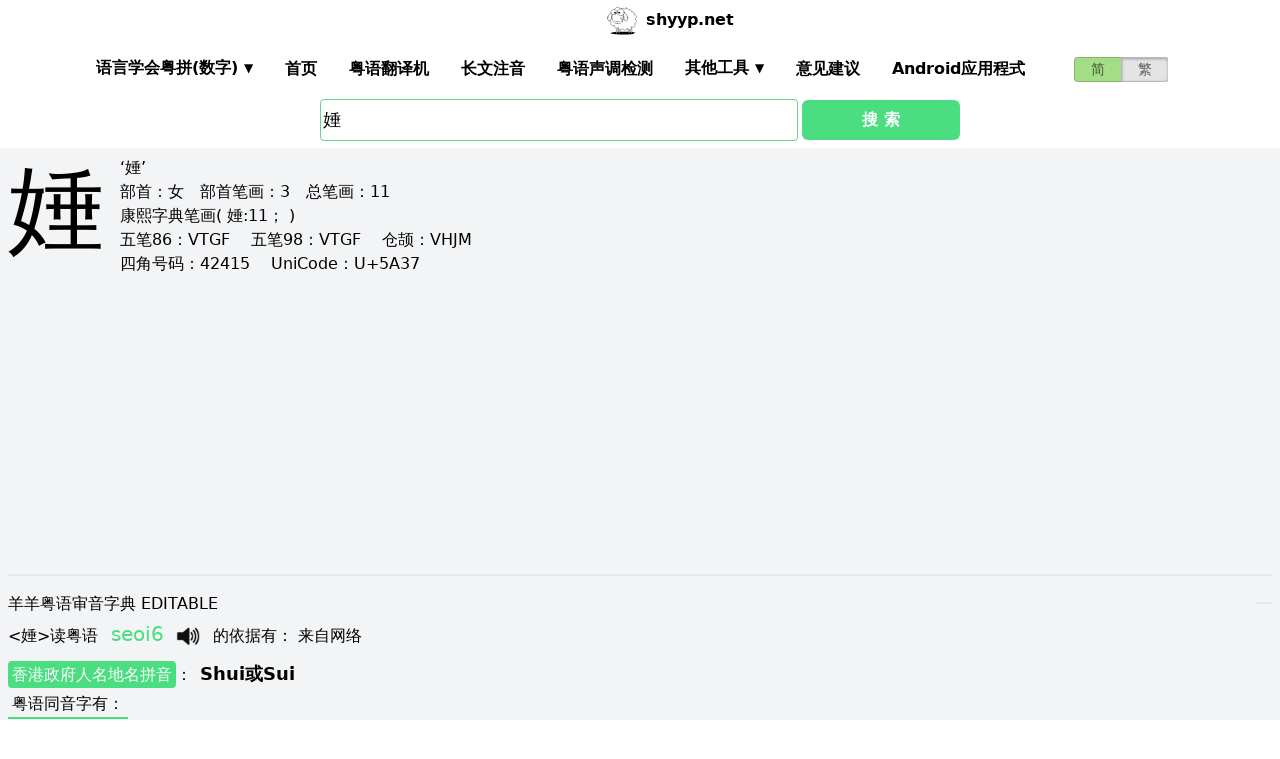

--- FILE ---
content_type: text/html; charset=utf-8
request_url: https://shyyp.net/w/%E5%A8%B7
body_size: 14746
content:
<!DOCTYPE html><html lang="zh"><head><script async="" src="https://www.googletagmanager.com/gtag/js?id=UA-165950884-2"></script><script>window.dataLayer = window.dataLayer || [];
function gtag(){dataLayer.push(arguments);}
gtag('js', new Date());
gtag('config', 'UA-165950884-2');</script><script data-ad-client="ca-pub-3203802924936114" async="" src="https://pagead2.googlesyndication.com/pagead/js/adsbygoogle.js"></script><link href="/imgs/favicon.svg" rel="icon" type="image/svg+xml" sizes="any" data-next-head=""/><meta charSet="utf-8" data-next-head=""/><meta name="viewport" content="width=device-width, initial-scale=1, shrink-to-fit=no" data-next-head=""/><meta name="keywords" content="娷,粤语发音,发音查询,粤语词典,審音配詞字庫" data-next-head=""/><meta name="description" content="娷字粤语怎么读点读,广东话怎么读,什么意思,粤语拼音真人发音,審音配詞字庫" data-next-head=""/><meta name="author" content="shyyp.net" data-next-head=""/><title data-next-head="">&#x27;娷&#x27;字用粤语广东话点读(怎么读) - 粤语在线发音字典-羊羊粤语</title><link rel="canonical" href="https://shyyp.net/w/%E5%A8%B7" data-next-head=""/><link rel="alternate" hrefLang="zh-Hans" href="https://shyyp.net/w/%E5%A8%B7" data-next-head=""/><link rel="alternate" hrefLang="zh-Hant" href="https://shyyp.net/hant/w/%E5%A8%B7" data-next-head=""/><link rel="preload" href="/_next/static/css/3bab3a071c5c4217.css" as="style"/><link rel="stylesheet" href="/_next/static/css/3bab3a071c5c4217.css" data-n-g=""/><link rel="preload" href="/_next/static/css/13d8541c94d84e78.css" as="style"/><link rel="stylesheet" href="/_next/static/css/13d8541c94d84e78.css" data-n-p=""/><noscript data-n-css=""></noscript><script defer="" nomodule="" src="/_next/static/chunks/polyfills-42372ed130431b0a.js"></script><script src="/_next/static/chunks/webpack-73c202d500686ac1.js" defer=""></script><script src="/_next/static/chunks/framework-5f43af1a76a0211a.js" defer=""></script><script src="/_next/static/chunks/main-79874c1937c79de7.js" defer=""></script><script src="/_next/static/chunks/pages/_app-0ebdac7d354525c8.js" defer=""></script><script src="/_next/static/chunks/1283-cdbb85e8106208ce.js" defer=""></script><script src="/_next/static/chunks/7539-e6b314955b4be909.js" defer=""></script><script src="/_next/static/chunks/689-7cd37a19f7ae7503.js" defer=""></script><script src="/_next/static/chunks/7821-ffb166ab6650fb80.js" defer=""></script><script src="/_next/static/chunks/7762-d28f04d153a47c9a.js" defer=""></script><script src="/_next/static/chunks/1375-c9f46a913cb2d811.js" defer=""></script><script src="/_next/static/chunks/6732-1ba4254ea43ed72a.js" defer=""></script><script src="/_next/static/chunks/510-c21b85467f025079.js" defer=""></script><script src="/_next/static/chunks/pages/w/%5Bkw%5D-5bd5cbfe602b97a1.js" defer=""></script><script src="/_next/static/build-1768192189972/_buildManifest.js" defer=""></script><script src="/_next/static/build-1768192189972/_ssgManifest.js" defer=""></script><style id="__jsx-a1e99c47971b65f3">.switch-field.jsx-a1e99c47971b65f3{display:-webkit-box;display:-webkit-flex;display:-moz-box;display:-ms-flexbox;display:flex;margin-bottom:0px;overflow:hidden}.switch-field.jsx-a1e99c47971b65f3 input.jsx-a1e99c47971b65f3{position:absolute!important;clip:rect(0,0,0,0);height:1px;width:1px;border:0;overflow:hidden}.switch-field.jsx-a1e99c47971b65f3 label.jsx-a1e99c47971b65f3{background-color:#e4e4e4;color:rgba(0,0,0,.6);font-size:14px;line-height:1.7;text-align:center;padding:0;margin-right:-1px;border:1px solid rgba(0,0,0,.2);-webkit-box-shadow:inset 0 1px 3px rgba(0,0,0,.3),0 1px rgba(255,255,255,.1);-moz-box-shadow:inset 0 1px 3px rgba(0,0,0,.3),0 1px rgba(255,255,255,.1);box-shadow:inset 0 1px 3px rgba(0,0,0,.3),0 1px rgba(255,255,255,.1);-webkit-transition:all.1s ease-in-out;-moz-transition:all.1s ease-in-out;-o-transition:all.1s ease-in-out;transition:all.1s ease-in-out}.switch-field.jsx-a1e99c47971b65f3 a.jsx-a1e99c47971b65f3{padding:16px}.switch-field.jsx-a1e99c47971b65f3 label.jsx-a1e99c47971b65f3:hover{cursor:pointer}.switch-field.jsx-a1e99c47971b65f3 input.jsx-a1e99c47971b65f3:checked+label.jsx-a1e99c47971b65f3{background-color:#a5dc86;-webkit-box-shadow:none;-moz-box-shadow:none;box-shadow:none}.switch-field.jsx-a1e99c47971b65f3 label.jsx-a1e99c47971b65f3:first-of-type{-webkit-border-radius:4px 0 0 4px;-moz-border-radius:4px 0 0 4px;border-radius:4px 0 0 4px}.switch-field.jsx-a1e99c47971b65f3 label.jsx-a1e99c47971b65f3:last-of-type{-webkit-border-radius:0 4px 4px 0;-moz-border-radius:0 4px 4px 0;border-radius:0 4px 4px 0}</style><style id="__jsx-eb1e20a8044048db">input[type=text],input[type=email]{-webkit-box-sizing:content-box;-moz-box-sizing:content-box;box-sizing:content-box;height:40px;-webkit-border-radius:4px;-moz-border-radius:4px;border-radius:4px;border-width:1px;border-color:#68d391;font-size:18px;background-position:right center;background-repeat:no-repeat;padding-left:2px}input[type=text]:focus,input[type=email]:focus{border-width:2px;border-color:#48bb78}#autocomplete{max-height:196px;overflow-y:scroll;opacity:1}</style></head><body class="antialiased"><div id="__next"><div class="container m-auto"><header class="z-50 myfixed lg:px-16 pl-2 pr-6 bg-white flex flex-wrap items-center justify-between lg:justify-around lg:py-0 py-2"><div class="md:ml-8 md:mr-4 lg:mr-6 lg:ml-20 flex-initial lg:block px-1 font-bold" id="siteIcon"><a href="/"><img class="inline-block rounded-full w-10 h-10 border-2 border-transparent" src="/imgs/sheep.svg" alt=""/><span class="py-4 ml-1">shyyp.net</span></a></div><div class="flex lg:order-last"><div class="mr-8"><form class="jsx-a1e99c47971b65f3 switch-field"><input type="radio" class="jsx-a1e99c47971b65f3" checked=""/><label for="radio-one" class="jsx-a1e99c47971b65f3"><a href="#" class="jsx-a1e99c47971b65f3">简</a></label><input type="radio" class="jsx-a1e99c47971b65f3"/><label for="radio-two" class="jsx-a1e99c47971b65f3"><a href="/hant/w/%E5%A8%B7" class="jsx-a1e99c47971b65f3">繁</a></label></form></div><label for="main-nav-bar-toggle" id="for-main-nav-bar-toggle" class="pointer-cursor lg:hidden block p-1"><svg class="fill-current text-green-600" id="svg-main-nav-bar-toggle" xmlns="http://www.w3.org/2000/svg" width="26" height="26" viewBox="0 0 20 20"><title>main-nav-bar-toggle</title><path d="M0 3h20v2H0V3zm0 6h20v2H0V9zm0 6h20v2H0v-2z"></path></svg></label></div><input class="hidden" type="checkbox" id="main-nav-bar-toggle"/><nav class="border lg:border-0 lg:flex hidden lg:items-center lg:w-auto w-full" id="main-nav-bar"><ul class="lg:flex lg:items-center items-start justify-between text-base text-gray-698 pt-4 lg:pt-0"><li><div class="HoverableSubMenuToggle" id="---"><span class="SubMenuLabel lg:p-4 py-1 px-0 block border-b-2 border-transparent cursor-pointer lg:mb-0 mb-2 font-bold">语言学会粤拼(调形)</span><ul class="hidden lg:absolute lg:p-4 py-1 px-0 lg:mb-0 mb-2 bg-white border-2 border-green-300"><li class="block border-b-2 border-transparent hover:border-green-400 cursor-pointer p-1"><span>语言学会粤拼(数字)</span></li><li class="block border-b-2 border-transparent hover:border-green-400 cursor-pointer p-1"><span>语言学会粤拼(调形)</span></li><li class="block border-b-2 border-transparent hover:border-green-400 cursor-pointer p-1"><span>国际音标IPA</span></li><li class="block border-b-2 border-transparent hover:border-green-400 cursor-pointer p-1"><span>广州拼音</span></li><li class="block border-b-2 border-transparent hover:border-green-400 cursor-pointer p-1"><span>耶鲁拼音</span></li><li class="block border-b-2 border-transparent hover:border-green-400 cursor-pointer p-1"><span>教院拼音</span></li><li class="block border-b-2 border-transparent hover:border-green-400 cursor-pointer p-1"><span>黄锡凌拼音</span></li><li class="block border-b-2 border-transparent hover:border-green-400 cursor-pointer p-1"><span>刘锡祥拼音</span></li><li class="block border-b-2 border-transparent hover:border-green-400 cursor-pointer p-1"><span>简化音标易读不准确</span></li></ul></div></li><li><a class="hover:border-green-400 lg:p-4 py-1 px-0 block border-b-2 border-transparent cursor-pointer lg:mb-0 mb-2 font-bold" href="/" target="_self">首页</a></li><li><a class="hover:border-green-400 lg:p-4 py-1 px-0 block border-b-2 border-transparent cursor-pointer lg:mb-0 mb-2 font-bold" href="/translator" target="_self">粤语翻译机</a></li><li><a class="hover:border-green-400 lg:p-4 py-1 px-0 block border-b-2 border-transparent cursor-pointer lg:mb-0 mb-2 font-bold" href="/romanizer" target="_self">长文注音</a></li><li><a class="hover:border-green-400 lg:p-4 py-1 px-0 block border-b-2 border-transparent cursor-pointer lg:mb-0 mb-2 font-bold" href="/tones" target="_self">粤语声调检测</a></li><li><div class="HoverableSubMenuToggle" id="其他工具"><span class="SubMenuLabel lg:p-4 py-1 px-0 block border-b-2 border-transparent cursor-pointer lg:mb-0 mb-2 font-bold">其他工具</span><ul class="hidden lg:absolute lg:p-4 py-1 px-0 lg:mb-0 mb-2 bg-white border-2 border-green-300"><li class="block border-b-2 border-transparent hover:border-green-400 cursor-pointer p-1"><a href="/phrase/addNewPhrase" target="_self">录入新词</a></li><li class="block border-b-2 border-transparent hover:border-green-400 cursor-pointer p-1"><a href="https://shouji.sogou.com/interface/multilingual.php?language=3" target="_blank">搜狗粤拼输入法</a></li><li class="block border-b-2 border-transparent hover:border-green-400 cursor-pointer p-1"><a href="/books" target="_self">粤语书</a></li></ul></div></li><li><a class="hover:border-green-400 lg:p-4 py-1 px-0 block border-b-2 border-transparent cursor-pointer lg:mb-0 mb-2 font-bold" href="/contact" target="_self">意见建议</a></li><li><a class="hover:border-green-400 lg:p-4 py-1 px-0 block border-b-2 border-transparent cursor-pointer lg:mb-0 mb-2 font-bold" href="/app" target="_self">Android应用程式</a></li></ul></nav></header><div class="jsx-eb1e20a8044048db w-5/6 lg:w-3/6 m-auto relative"><div class="jsx-eb1e20a8044048db flex-no-wrap flex items-center justify-around mt-24"><input type="text" placeholder="Search..." id="mainSearchInput" style="width:74%" class="jsx-eb1e20a8044048db inline-block flex-initial" value="娷"/><button class="jsx-eb1e20a8044048db ml-1 btn btn-green flex-auto my-1">搜 索</button></div><ul id="autocomplete" class=" absolute w-full bg-gray-100"></ul></div><div class="flex flex-wrap items-top bg-gray-100 mt-1"><div class="flex-auto m-2"><h1 style="font-family:PMingLiU,KaiTi,FangSong,STKaiti,STFangsong,;font-size:6em;margin-right:16px;margin-top:-18px;display:inline-block;float:left">娷</h1><div class=""><p class="text15">
‘娷’ <br/>
<span class="b">部首：</span>女　<span class="b">部首笔画：</span>3　<span class="b">总笔画：</span>11<br/><span class="b">康熙字典笔画</span>( 娷:11； )
</p></div><div class=""><p class="text16">
<span class="b">五笔86：</span>VTGF　 <span class="b">五笔98：</span>VTGF　 <span class="b">仓颉：</span>VHJM　<br/>
<span class="b">四角号码：</span>42415　 <span class="b">UniCode：</span>U+5A37</p></div><div class=""> <ins class="adsbygoogle my-2" style="display:block" data-ad-client="ca-pub-3203802924936114" data-ad-slot="6777343641" data-ad-format="auto" data-full-width-responsive="true"></ins> </div><hr style="border-width:1px;margin-top:10px"/></div><div class="flex-auto m-2 MaxAvailable"><h1 class="">羊羊粤语审音字典 EDITABLE</h1><ul><div class="border-b-2 mb-4 pb-4"><div class="break-normal">&lt;<!-- -->娷<!-- -->&gt;<!-- -->读粤语<!-- --> <span class="PSX  text-xl pl-2 pr-1 py-2 PS_jp_dig ">seoi6</span><span class="PSX  text-xl pl-2 pr-1 py-2 PS_jp_glyph hidden">seoiˍ₆</span><span class="PSX  text-xl pl-2 pr-1 py-2 PS_ipa hidden">sɵy6</span><span class="PSX  text-xl pl-2 pr-1 py-2 PS_canton hidden">sêu6</span><span class="PSX  text-xl pl-2 pr-1 py-2 PS_yale hidden">soey6</span><span class="PSX  text-xl pl-2 pr-1 py-2 PS_gaau3jyun2 hidden">sui⁶</span><span class="PSX  text-xl pl-2 pr-1 py-2 PS_wong hidden">_sœy</span><span class="PSX  text-xl pl-2 pr-1 py-2 PS_lau hidden">seui6</span><span class="PSX  text-xl pl-2 pr-1 py-2 PS_sipa hidden">səy6</span><img alt="发音" src="/imgs/horn.png" height="40px" width="40px" class="PSX  text-xl pl-2 pr-1 py-2 pr-2 pl-0 inline horn"/> <!-- -->的依据有<!-- -->： <!-- -->来自网络</div><p class="my-1"><a class="mybadge" target="_blank" href="/Hong_Kong_Government_Cantonese_Romanisation">香港政府人名地名拼音</a>：<span class="ml-2 text-lg font-bold">Shui<span class="">或</span>Sui</span></p><div><p><span class="Label">粤语同音字有<!-- -->：</span></p><ul class="my-2"><li class="my-1" style="list-style-type:square;list-style-position:inside"><span>常用字:</span><a href="/w/%E5%A2%85" class="mx-1 text-green-400">墅</a><a href="/w/%E6%82%B4" class="mx-1 text-green-400">悴</a><a href="/w/%E6%9C%AF" class="mx-1 text-green-400">术</a><a href="/w/%E7%91%9E" class="mx-1 text-green-400">瑞</a><a href="/w/%E7%9D%A1" class="mx-1 text-green-400">睡</a><a href="/w/%E7%A5%9F" class="mx-1 text-green-400">祟</a><a href="/w/%E7%A9%97" class="mx-1 text-green-400">穗</a><a href="/w/%E7%B2%B9" class="mx-1 text-green-400">粹</a><a href="/w/%E7%B5%AE" class="mx-1 text-green-400">絮</a><a href="/w/%E8%A1%93" class="mx-1 text-green-400">術</a><a href="/w/%E9%81%82" class="mx-1 text-green-400">遂</a><a href="/w/%E9%9A%A7" class="mx-1 text-green-400">隧</a></li><li style="list-style-type:square;list-style-position:inside"><span>非常用字:</span><a href="/w/%E5%80%85" class="mx-1 text-green-400">倅</a><a href="/w/%E5%95%90" class="mx-1 text-green-400">啐</a><a href="/w/%E5%AC%98" class="mx-1 text-green-400">嬘</a><a href="/w/%E5%BD%97" class="mx-1 text-green-400">彗</a><a href="/w/%E5%BF%B0" class="mx-1 text-green-400">忰</a><a href="/w/%E6%97%9E" class="mx-1 text-green-400">旞</a><a href="/w/%E6%99%AC" class="mx-1 text-green-400">晬</a><a href="/w/%E6%A7%A5" class="mx-1 text-green-400">槥</a><a href="/w/%E6%AA%85" class="mx-1 text-green-400">檅</a><a href="/w/%E6%AA%96" class="mx-1 text-green-400">檖</a><a href="/w/%E6%AB%98" class="mx-1 text-green-400">櫘</a><a href="/w/%E6%B7%AC" class="mx-1 text-green-400">淬</a><a href="/w/%E6%BE%BB" class="mx-1 text-green-400">澻</a><a href="/w/%E7%84%A0" class="mx-1 text-green-400">焠</a><a href="/w/%E7%85%AB" class="mx-1 text-green-400">煫</a><a href="/w/%E7%87%A7" class="mx-1 text-green-400">燧</a><a href="/w/%E7%92%B2" class="mx-1 text-green-400">璲</a><a href="/w/%E7%96%A9" class="mx-1 text-green-400">疩</a><a href="/w/%E7%98%81" class="mx-1 text-green-400">瘁</a><a href="/w/%E7%9D%9F" class="mx-1 text-green-400">睟</a><a href="/w/%E7%A6%AD" class="mx-1 text-green-400">禭</a><a href="/w/%E7%A9%82" class="mx-1 text-green-400">穂</a><a href="/w/%E7%A9%9F" class="mx-1 text-green-400">穟</a><a href="/w/%E7%AF%B2" class="mx-1 text-green-400">篲</a><a href="/w/%E7%B2%8B" class="mx-1 text-green-400">粋</a><a href="/w/%E7%B2%8C" class="mx-1 text-green-400">粌</a><a href="/w/%E7%B2%8D" class="mx-1 text-green-400">粍</a><a href="/w/%E7%B9%90" class="mx-1 text-green-400">繐</a><a href="/w/%E7%B9%B8" class="mx-1 text-green-400">繸</a><a href="/w/%E8%84%BA" class="mx-1 text-green-400">脺</a><a href="/w/%E8%86%97" class="mx-1 text-green-400">膗</a><a href="/w/%E8%86%B5" class="mx-1 text-green-400">膵</a><a href="/w/%E8%8A%A7" class="mx-1 text-green-400">芧</a><a href="/w/%E8%90%83" class="mx-1 text-green-400">萃</a><a href="/w/%E8%94%A7" class="mx-1 text-green-400">蔧</a><a href="/w/%E8%A5%9A" class="mx-1 text-green-400">襚</a><a href="/w/%E8%AA%B6" class="mx-1 text-green-400">誶</a><a href="/w/%E8%AD%A2" class="mx-1 text-green-400">譢</a><a href="/w/%E8%B0%87" class="mx-1 text-green-400">谇</a><a href="/w/%E8%B3%A5" class="mx-1 text-green-400">賥</a><a href="/w/%E8%B8%A4" class="mx-1 text-green-400">踤</a><a href="/w/%E9%82%83" class="mx-1 text-green-400">邃</a><a href="/w/%E9%8F%8F" class="mx-1 text-green-400">鏏</a><a href="/w/%E9%8F%B8" class="mx-1 text-green-400">鏸</a><a href="/w/%E9%90%86" class="mx-1 text-green-400">鐆</a><a href="/w/%E9%90%A9" class="mx-1 text-green-400">鐩</a><a href="/w/%E9%A1%87" class="mx-1 text-green-400">顇</a></li></ul></div><div><div><span class="Label">解释<!-- -->：</span><div class="BtnWithTooltip_ToolTip__GstiY align-bottom"><div><span class="BtnWithTooltip_tooltiptext__NIl_l">修改/编辑</span><img src="/imgs/edit32x32.png" alt="edit" class="cursor-pointer" style="width:26px;height:26px"/></div></div></div><ul class="my-2"><li><span>(1)女子人名用字 (2)姓氏 </span></li></ul></div></div><div class="border-b-2 mb-4 pb-4"><div class="break-normal">&lt;<!-- -->娷<!-- -->&gt;<!-- -->读粤语<!-- --> <span class="PSX  text-xl pl-2 pr-1 py-2 PS_jp_dig ">zeoi6</span><span class="PSX  text-xl pl-2 pr-1 py-2 PS_jp_glyph hidden">zeoiˍ₆</span><span class="PSX  text-xl pl-2 pr-1 py-2 PS_ipa hidden">tsɵy6</span><span class="PSX  text-xl pl-2 pr-1 py-2 PS_canton hidden">zêu6</span><span class="PSX  text-xl pl-2 pr-1 py-2 PS_yale hidden">dzoey6</span><span class="PSX  text-xl pl-2 pr-1 py-2 PS_gaau3jyun2 hidden">jui⁶</span><span class="PSX  text-xl pl-2 pr-1 py-2 PS_wong hidden">_dzœy</span><span class="PSX  text-xl pl-2 pr-1 py-2 PS_lau hidden">jeui6</span><span class="PSX  text-xl pl-2 pr-1 py-2 PS_sipa hidden">dʒəy6</span><img alt="发音" src="/imgs/horn.png" height="40px" width="40px" class="PSX  text-xl pl-2 pr-1 py-2 pr-2 pl-0 inline horn"/> <!-- -->的依据有<!-- -->： <!-- -->来自网络</div><p class="my-1"><a class="mybadge" target="_blank" href="/Hong_Kong_Government_Cantonese_Romanisation">香港政府人名地名拼音</a>：<span class="ml-2 text-lg font-bold">Cheui</span></p><div><p><span class="Label">粤语同音字有<!-- -->：</span></p><ul class="my-2"><li class="my-1" style="list-style-type:square;list-style-position:inside"><span>常用字:</span><a href="/w/%E5%8F%99" class="mx-1 text-green-400">叙</a><a href="/w/%E5%9D%A0" class="mx-1 text-green-400">坠</a><a href="/w/%E5%A2%9C" class="mx-1 text-green-400">墜</a><a href="/w/%E5%B1%BF" class="mx-1 text-green-400">屿</a><a href="/w/%E5%B6%BC" class="mx-1 text-green-400">嶼</a><a href="/w/%E5%BA%8F" class="mx-1 text-green-400">序</a><a href="/w/%E6%95%8D" class="mx-1 text-green-400">敍</a><a href="/w/%E6%95%98" class="mx-1 text-green-400">敘</a><a href="/w/%E6%9C%80" class="mx-1 text-green-400">最</a><a href="/w/%E6%B2%AE" class="mx-1 text-green-400">沮</a><a href="/w/%E7%B6%B4" class="mx-1 text-green-400">綴</a><a href="/w/%E7%BC%80" class="mx-1 text-green-400">缀</a><a href="/w/%E7%BD%AA" class="mx-1 text-green-400">罪</a><a href="/w/%E8%81%9A" class="mx-1 text-green-400">聚</a><a href="/w/%E8%B4%85" class="mx-1 text-green-400">贅</a><a href="/w/%E8%B5%98" class="mx-1 text-green-400">赘</a><a href="/w/%E8%B6%B3" class="mx-1 text-green-400">足</a><a href="/w/%E9%98%9F" class="mx-1 text-green-400">队</a><a href="/w/%E9%9A%8A" class="mx-1 text-green-400">隊</a><a href="/w/%E9%9A%A7" class="mx-1 text-green-400">隧</a></li><li style="list-style-type:square;list-style-position:inside"><span>非常用字:</span><a href="/w/%E5%86%A3" class="mx-1 text-green-400">冣</a><a href="/w/%E5%9E%BF" class="mx-1 text-green-400">垿</a><a href="/w/%E5%9F%BE" class="mx-1 text-green-400">埾</a><a href="/w/%E5%A2%AC" class="mx-1 text-green-400">墬</a><a href="/w/%E6%80%9A" class="mx-1 text-green-400">怚</a><a href="/w/%E6%80%BC" class="mx-1 text-green-400">怼</a><a href="/w/%E6%87%9F" class="mx-1 text-green-400">懟</a><a href="/w/%E6%AA%8C" class="mx-1 text-green-400">檌</a><a href="/w/%E6%B1%BF" class="mx-1 text-green-400">汿</a><a href="/w/%E6%B2%80" class="mx-1 text-green-400">沀</a><a href="/w/%E6%BA%86" class="mx-1 text-green-400">溆</a><a href="/w/%E6%BC%B5" class="mx-1 text-green-400">漵</a><a href="/w/%E6%BD%8A" class="mx-1 text-green-400">潊</a><a href="/w/%E7%84%A3" class="mx-1 text-green-400">焣</a><a href="/w/%E7%94%80" class="mx-1 text-green-400">甀</a><a href="/w/%E7%A1%BE" class="mx-1 text-green-400">硾</a><a href="/w/%E7%A4%88" class="mx-1 text-green-400">礈</a><a href="/w/%E7%B8%8B" class="mx-1 text-green-400">縋</a><a href="/w/%E7%BC%92" class="mx-1 text-green-400">缒</a><a href="/w/%E8%86%87" class="mx-1 text-green-400">膇</a><a href="/w/%E8%8A%A7" class="mx-1 text-green-400">芧</a><a href="/w/%E8%95%9E" class="mx-1 text-green-400">蕞</a><a href="/w/%E8%97%87" class="mx-1 text-green-400">藇</a><a href="/w/%E8%A2%93" class="mx-1 text-green-400">袓</a><a href="/w/%E8%AB%88" class="mx-1 text-green-400">諈</a><a href="/w/%E8%BE%A0" class="mx-1 text-green-400">辠</a><a href="/w/%E9%89%8F" class="mx-1 text-green-400">鉏</a><a href="/w/%E9%91%86" class="mx-1 text-green-400">鑆</a><a href="/w/%E9%A4%9F" class="mx-1 text-green-400">餟</a><a href="/w/%E9%B1%AE" class="mx-1 text-green-400">鱮</a><a href="/w/%E9%BD%9F" class="mx-1 text-green-400">齟</a><a href="/w/%E9%BE%83" class="mx-1 text-green-400">龃</a></li></ul></div><div><div><span class="Label">解释<!-- -->：</span><div class="BtnWithTooltip_ToolTip__GstiY align-bottom"><div><span class="BtnWithTooltip_tooltiptext__NIl_l">修改/编辑</span><img src="/imgs/edit32x32.png" alt="edit" class="cursor-pointer" style="width:26px;height:26px"/></div></div></div><ul class="my-2"><li><span>同“諈”字，意指推委</span></li></ul></div></div><div class="border-b-2 mb-4 pb-4"><div class="break-normal">&lt;<!-- -->娷<!-- -->&gt;<!-- -->读粤语<!-- --> <span class="PSX  text-xl pl-2 pr-1 py-2 PS_jp_dig ">zeoi3</span><span class="PSX  text-xl pl-2 pr-1 py-2 PS_jp_glyph hidden">zeoi-³</span><span class="PSX  text-xl pl-2 pr-1 py-2 PS_ipa hidden">tsɵy3</span><span class="PSX  text-xl pl-2 pr-1 py-2 PS_canton hidden">zêu3</span><span class="PSX  text-xl pl-2 pr-1 py-2 PS_yale hidden">dzoey3</span><span class="PSX  text-xl pl-2 pr-1 py-2 PS_gaau3jyun2 hidden">jui³</span><span class="PSX  text-xl pl-2 pr-1 py-2 PS_wong hidden">¯dzœy</span><span class="PSX  text-xl pl-2 pr-1 py-2 PS_lau hidden">jeui3</span><span class="PSX  text-xl pl-2 pr-1 py-2 PS_sipa hidden">dʒəy3</span><img alt="发音" src="/imgs/horn.png" height="40px" width="40px" class="PSX  text-xl pl-2 pr-1 py-2 pr-2 pl-0 inline horn"/> <!-- -->的依据有<!-- -->： <!-- -->来自网络</div><p class="my-1"><a class="mybadge" target="_blank" href="/Hong_Kong_Government_Cantonese_Romanisation">香港政府人名地名拼音</a>：<span class="ml-2 text-lg font-bold">Cheui</span></p><div><p><span class="Label">粤语同音字有<!-- -->：</span></p><ul class="my-2"><li class="my-1" style="list-style-type:square;list-style-position:inside"><span>常用字:</span><a href="/w/%E6%9C%80" class="mx-1 text-green-400">最</a><a href="/w/%E6%B2%AE" class="mx-1 text-green-400">沮</a><a href="/w/%E7%B6%B4" class="mx-1 text-green-400">綴</a><a href="/w/%E7%BC%80" class="mx-1 text-green-400">缀</a><a href="/w/%E8%B4%85" class="mx-1 text-green-400">贅</a><a href="/w/%E8%B5%98" class="mx-1 text-green-400">赘</a><a href="/w/%E8%B6%B3" class="mx-1 text-green-400">足</a><a href="/w/%E9%86%89" class="mx-1 text-green-400">醉</a></li><li style="list-style-type:square;list-style-position:inside"><span>非常用字:</span><a href="/w/%E3%9D%A1" class="mx-1 text-green-400">㝡</a><a href="/w/%E5%81%B3" class="mx-1 text-green-400">偳</a><a href="/w/%E5%86%A3" class="mx-1 text-green-400">冣</a><a href="/w/%E5%A4%8E" class="mx-1 text-green-400">夎</a><a href="/w/%E6%83%B4" class="mx-1 text-green-400">惴</a><a href="/w/%E6%8D%98" class="mx-1 text-green-400">捘</a><a href="/w/%E6%99%AC" class="mx-1 text-green-400">晬</a><a href="/w/%E6%A0%AC" class="mx-1 text-green-400">栬</a><a href="/w/%E6%A7%9C" class="mx-1 text-green-400">槜</a><a href="/w/%E6%AA%87" class="mx-1 text-green-400">檇</a><a href="/w/%E6%AC%88" class="mx-1 text-green-400">欈</a><a href="/w/%E7%A5%BD" class="mx-1 text-green-400">祽</a><a href="/w/%E7%A8%A1" class="mx-1 text-green-400">稡</a><a href="/w/%E7%A9%9D" class="mx-1 text-green-400">穝</a><a href="/w/%E7%AC%8D" class="mx-1 text-green-400">笍</a><a href="/w/%E7%B5%8A" class="mx-1 text-green-400">絊</a><a href="/w/%E7%B6%B7" class="mx-1 text-green-400">綷</a><a href="/w/%E8%95%9E" class="mx-1 text-green-400">蕞</a><a href="/w/%E8%A6%B0" class="mx-1 text-green-400">覰</a><a href="/w/%E8%A6%B7" class="mx-1 text-green-400">覷</a><a href="/w/%E8%A7%91" class="mx-1 text-green-400">觑</a><a href="/w/%E9%85%94" class="mx-1 text-green-400">酔</a><a href="/w/%E9%86%80" class="mx-1 text-green-400">醀</a><a href="/w/%E9%86%8A" class="mx-1 text-green-400">醊</a><a href="/w/%E9%8B%B7" class="mx-1 text-green-400">鋷</a><a href="/w/%E9%8C%8A" class="mx-1 text-green-400">錊</a><a href="/w/%E9%8C%A3" class="mx-1 text-green-400">錣</a><a href="/w/%E9%A4%9F" class="mx-1 text-green-400">餟</a></li></ul></div><div><div><span class="Label">解释<!-- -->：</span><div class="BtnWithTooltip_ToolTip__GstiY align-bottom"><div><span class="BtnWithTooltip_tooltiptext__NIl_l">修改/编辑</span><img src="/imgs/edit32x32.png" alt="edit" class="cursor-pointer" style="width:26px;height:26px"/></div></div></div><ul class="my-2"><li class="italic">暂无</li></ul></div></div></ul><ul><li class="mb-3"><p class="">读<span class="font-bold">普通话</span><span class="PSX_mandarin mx-1">zhui4</span>时的普通话同音字有(对照粤语读音)：</p><p><a href="/w/%E5%9D%A0">坠</a><span class=""><span class="PSX  text-xl pl-2 pr-1 py-2 PS_jp_dig ">zeoi6</span><span class="PSX  text-xl pl-2 pr-1 py-2 PS_jp_glyph hidden">zeoiˍ₆</span><span class="PSX  text-xl pl-2 pr-1 py-2 PS_ipa hidden">tsɵy6</span><span class="PSX  text-xl pl-2 pr-1 py-2 PS_canton hidden">zêu6</span><span class="PSX  text-xl pl-2 pr-1 py-2 PS_yale hidden">dzoey6</span><span class="PSX  text-xl pl-2 pr-1 py-2 PS_gaau3jyun2 hidden">jui⁶</span><span class="PSX  text-xl pl-2 pr-1 py-2 PS_wong hidden">_dzœy</span><span class="PSX  text-xl pl-2 pr-1 py-2 PS_lau hidden">jeui6</span><span class="PSX  text-xl pl-2 pr-1 py-2 PS_sipa hidden">dʒəy6</span><img alt="发音" src="/imgs/horn.png" height="40px" width="40px" class="PSX  text-xl pl-2 pr-1 py-2 pr-2 pl-0 inline horn"/></span><span class=""><span class=" PS_jp_dig ">zui6</span><span class=" PS_jp_glyph hidden">zuiˍ₆</span><span class=" PS_ipa hidden">zui6</span><span class=" PS_canton hidden">zui6</span><span class=" PS_yale hidden">zui6</span><span class=" PS_gaau3jyun2 hidden">zui6</span><span class=" PS_wong hidden">zui6</span><span class=" PS_lau hidden">zui6</span><span class=" PS_sipa hidden">zui6</span><img alt="发音" src="/imgs/crossedHorn.png" height="40px" width="40px" class=" pr-2 pl-0 inline horn"/></span></p><p><a href="/w/%E5%A2%9C">墜</a><span class=""><span class="PSX  text-xl pl-2 pr-1 py-2 PS_jp_dig ">zeoi6</span><span class="PSX  text-xl pl-2 pr-1 py-2 PS_jp_glyph hidden">zeoiˍ₆</span><span class="PSX  text-xl pl-2 pr-1 py-2 PS_ipa hidden">tsɵy6</span><span class="PSX  text-xl pl-2 pr-1 py-2 PS_canton hidden">zêu6</span><span class="PSX  text-xl pl-2 pr-1 py-2 PS_yale hidden">dzoey6</span><span class="PSX  text-xl pl-2 pr-1 py-2 PS_gaau3jyun2 hidden">jui⁶</span><span class="PSX  text-xl pl-2 pr-1 py-2 PS_wong hidden">_dzœy</span><span class="PSX  text-xl pl-2 pr-1 py-2 PS_lau hidden">jeui6</span><span class="PSX  text-xl pl-2 pr-1 py-2 PS_sipa hidden">dʒəy6</span><img alt="发音" src="/imgs/horn.png" height="40px" width="40px" class="PSX  text-xl pl-2 pr-1 py-2 pr-2 pl-0 inline horn"/></span></p><p><a href="/w/%E7%B6%B4">綴</a><span class=""><span class="PSX  text-xl pl-2 pr-1 py-2 PS_jp_dig ">zeoi3</span><span class="PSX  text-xl pl-2 pr-1 py-2 PS_jp_glyph hidden">zeoi-³</span><span class="PSX  text-xl pl-2 pr-1 py-2 PS_ipa hidden">tsɵy3</span><span class="PSX  text-xl pl-2 pr-1 py-2 PS_canton hidden">zêu3</span><span class="PSX  text-xl pl-2 pr-1 py-2 PS_yale hidden">dzoey3</span><span class="PSX  text-xl pl-2 pr-1 py-2 PS_gaau3jyun2 hidden">jui³</span><span class="PSX  text-xl pl-2 pr-1 py-2 PS_wong hidden">¯dzœy</span><span class="PSX  text-xl pl-2 pr-1 py-2 PS_lau hidden">jeui3</span><span class="PSX  text-xl pl-2 pr-1 py-2 PS_sipa hidden">dʒəy3</span><img alt="发音" src="/imgs/horn.png" height="40px" width="40px" class="PSX  text-xl pl-2 pr-1 py-2 pr-2 pl-0 inline horn"/></span><span class=""><span class="PSX  text-xl pl-2 pr-1 py-2 PS_jp_dig ">zeoi6</span><span class="PSX  text-xl pl-2 pr-1 py-2 PS_jp_glyph hidden">zeoiˍ₆</span><span class="PSX  text-xl pl-2 pr-1 py-2 PS_ipa hidden">tsɵy6</span><span class="PSX  text-xl pl-2 pr-1 py-2 PS_canton hidden">zêu6</span><span class="PSX  text-xl pl-2 pr-1 py-2 PS_yale hidden">dzoey6</span><span class="PSX  text-xl pl-2 pr-1 py-2 PS_gaau3jyun2 hidden">jui⁶</span><span class="PSX  text-xl pl-2 pr-1 py-2 PS_wong hidden">_dzœy</span><span class="PSX  text-xl pl-2 pr-1 py-2 PS_lau hidden">jeui6</span><span class="PSX  text-xl pl-2 pr-1 py-2 PS_sipa hidden">dʒəy6</span><img alt="发音" src="/imgs/horn.png" height="40px" width="40px" class="PSX  text-xl pl-2 pr-1 py-2 pr-2 pl-0 inline horn"/></span><span class=""><span class="PSX  text-xl pl-2 pr-1 py-2 PS_jp_dig ">zyut3</span><span class="PSX  text-xl pl-2 pr-1 py-2 PS_jp_glyph hidden">zyut-³</span><span class="PSX  text-xl pl-2 pr-1 py-2 PS_ipa hidden">tsyːt3</span><span class="PSX  text-xl pl-2 pr-1 py-2 PS_canton hidden">jud3</span><span class="PSX  text-xl pl-2 pr-1 py-2 PS_yale hidden">dzyt8</span><span class="PSX  text-xl pl-2 pr-1 py-2 PS_gaau3jyun2 hidden">juet³</span><span class="PSX  text-xl pl-2 pr-1 py-2 PS_wong hidden">¯dzyt</span><span class="PSX  text-xl pl-2 pr-1 py-2 PS_lau hidden">jyut8</span><span class="PSX  text-xl pl-2 pr-1 py-2 PS_sipa hidden">dʒyːd3</span><img alt="发音" src="/imgs/horn.png" height="40px" width="40px" class="PSX  text-xl pl-2 pr-1 py-2 pr-2 pl-0 inline horn"/></span><span class=""><span class="PSX  text-xl pl-2 pr-1 py-2 PS_jp_dig ">zyut6</span><span class="PSX  text-xl pl-2 pr-1 py-2 PS_jp_glyph hidden">zyutˍ₆</span><span class="PSX  text-xl pl-2 pr-1 py-2 PS_ipa hidden">tsyːt6</span><span class="PSX  text-xl pl-2 pr-1 py-2 PS_canton hidden">jud6</span><span class="PSX  text-xl pl-2 pr-1 py-2 PS_yale hidden">dzyt9</span><span class="PSX  text-xl pl-2 pr-1 py-2 PS_gaau3jyun2 hidden">juet⁶</span><span class="PSX  text-xl pl-2 pr-1 py-2 PS_wong hidden">_dzyt</span><span class="PSX  text-xl pl-2 pr-1 py-2 PS_lau hidden">jyut9</span><span class="PSX  text-xl pl-2 pr-1 py-2 PS_sipa hidden">dʒyːd6</span><img alt="发音" src="/imgs/horn.png" height="40px" width="40px" class="PSX  text-xl pl-2 pr-1 py-2 pr-2 pl-0 inline horn"/></span></p><div class="hidden" id="more_homo_zhui4"><p><a href="/w/%E7%BC%80">缀</a> <span class=""><span class="PSX  text-xl pl-2 pr-1 py-2 PS_jp_dig ">zeoi3</span><span class="PSX  text-xl pl-2 pr-1 py-2 PS_jp_glyph hidden">zeoi-³</span><span class="PSX  text-xl pl-2 pr-1 py-2 PS_ipa hidden">tsɵy3</span><span class="PSX  text-xl pl-2 pr-1 py-2 PS_canton hidden">zêu3</span><span class="PSX  text-xl pl-2 pr-1 py-2 PS_yale hidden">dzoey3</span><span class="PSX  text-xl pl-2 pr-1 py-2 PS_gaau3jyun2 hidden">jui³</span><span class="PSX  text-xl pl-2 pr-1 py-2 PS_wong hidden">¯dzœy</span><span class="PSX  text-xl pl-2 pr-1 py-2 PS_lau hidden">jeui3</span><span class="PSX  text-xl pl-2 pr-1 py-2 PS_sipa hidden">dʒəy3</span><img alt="发音" src="/imgs/horn.png" height="40px" width="40px" class="PSX  text-xl pl-2 pr-1 py-2 pr-2 pl-0 inline horn"/></span><span class=""><span class="PSX  text-xl pl-2 pr-1 py-2 PS_jp_dig ">zeoi6</span><span class="PSX  text-xl pl-2 pr-1 py-2 PS_jp_glyph hidden">zeoiˍ₆</span><span class="PSX  text-xl pl-2 pr-1 py-2 PS_ipa hidden">tsɵy6</span><span class="PSX  text-xl pl-2 pr-1 py-2 PS_canton hidden">zêu6</span><span class="PSX  text-xl pl-2 pr-1 py-2 PS_yale hidden">dzoey6</span><span class="PSX  text-xl pl-2 pr-1 py-2 PS_gaau3jyun2 hidden">jui⁶</span><span class="PSX  text-xl pl-2 pr-1 py-2 PS_wong hidden">_dzœy</span><span class="PSX  text-xl pl-2 pr-1 py-2 PS_lau hidden">jeui6</span><span class="PSX  text-xl pl-2 pr-1 py-2 PS_sipa hidden">dʒəy6</span><img alt="发音" src="/imgs/horn.png" height="40px" width="40px" class="PSX  text-xl pl-2 pr-1 py-2 pr-2 pl-0 inline horn"/></span><span class=""><span class="PSX  text-xl pl-2 pr-1 py-2 PS_jp_dig ">zyut3</span><span class="PSX  text-xl pl-2 pr-1 py-2 PS_jp_glyph hidden">zyut-³</span><span class="PSX  text-xl pl-2 pr-1 py-2 PS_ipa hidden">tsyːt3</span><span class="PSX  text-xl pl-2 pr-1 py-2 PS_canton hidden">jud3</span><span class="PSX  text-xl pl-2 pr-1 py-2 PS_yale hidden">dzyt8</span><span class="PSX  text-xl pl-2 pr-1 py-2 PS_gaau3jyun2 hidden">juet³</span><span class="PSX  text-xl pl-2 pr-1 py-2 PS_wong hidden">¯dzyt</span><span class="PSX  text-xl pl-2 pr-1 py-2 PS_lau hidden">jyut8</span><span class="PSX  text-xl pl-2 pr-1 py-2 PS_sipa hidden">dʒyːd3</span><img alt="发音" src="/imgs/horn.png" height="40px" width="40px" class="PSX  text-xl pl-2 pr-1 py-2 pr-2 pl-0 inline horn"/></span><span class=""><span class="PSX  text-xl pl-2 pr-1 py-2 PS_jp_dig ">zyut6</span><span class="PSX  text-xl pl-2 pr-1 py-2 PS_jp_glyph hidden">zyutˍ₆</span><span class="PSX  text-xl pl-2 pr-1 py-2 PS_ipa hidden">tsyːt6</span><span class="PSX  text-xl pl-2 pr-1 py-2 PS_canton hidden">jud6</span><span class="PSX  text-xl pl-2 pr-1 py-2 PS_yale hidden">dzyt9</span><span class="PSX  text-xl pl-2 pr-1 py-2 PS_gaau3jyun2 hidden">juet⁶</span><span class="PSX  text-xl pl-2 pr-1 py-2 PS_wong hidden">_dzyt</span><span class="PSX  text-xl pl-2 pr-1 py-2 PS_lau hidden">jyut9</span><span class="PSX  text-xl pl-2 pr-1 py-2 PS_sipa hidden">dʒyːd6</span><img alt="发音" src="/imgs/horn.png" height="40px" width="40px" class="PSX  text-xl pl-2 pr-1 py-2 pr-2 pl-0 inline horn"/></span> </p><p><a href="/w/%E8%B4%85">贅</a> <span class=""><span class="PSX  text-xl pl-2 pr-1 py-2 PS_jp_dig ">zeoi3</span><span class="PSX  text-xl pl-2 pr-1 py-2 PS_jp_glyph hidden">zeoi-³</span><span class="PSX  text-xl pl-2 pr-1 py-2 PS_ipa hidden">tsɵy3</span><span class="PSX  text-xl pl-2 pr-1 py-2 PS_canton hidden">zêu3</span><span class="PSX  text-xl pl-2 pr-1 py-2 PS_yale hidden">dzoey3</span><span class="PSX  text-xl pl-2 pr-1 py-2 PS_gaau3jyun2 hidden">jui³</span><span class="PSX  text-xl pl-2 pr-1 py-2 PS_wong hidden">¯dzœy</span><span class="PSX  text-xl pl-2 pr-1 py-2 PS_lau hidden">jeui3</span><span class="PSX  text-xl pl-2 pr-1 py-2 PS_sipa hidden">dʒəy3</span><img alt="发音" src="/imgs/horn.png" height="40px" width="40px" class="PSX  text-xl pl-2 pr-1 py-2 pr-2 pl-0 inline horn"/></span><span class=""><span class="PSX  text-xl pl-2 pr-1 py-2 PS_jp_dig ">zeoi6</span><span class="PSX  text-xl pl-2 pr-1 py-2 PS_jp_glyph hidden">zeoiˍ₆</span><span class="PSX  text-xl pl-2 pr-1 py-2 PS_ipa hidden">tsɵy6</span><span class="PSX  text-xl pl-2 pr-1 py-2 PS_canton hidden">zêu6</span><span class="PSX  text-xl pl-2 pr-1 py-2 PS_yale hidden">dzoey6</span><span class="PSX  text-xl pl-2 pr-1 py-2 PS_gaau3jyun2 hidden">jui⁶</span><span class="PSX  text-xl pl-2 pr-1 py-2 PS_wong hidden">_dzœy</span><span class="PSX  text-xl pl-2 pr-1 py-2 PS_lau hidden">jeui6</span><span class="PSX  text-xl pl-2 pr-1 py-2 PS_sipa hidden">dʒəy6</span><img alt="发音" src="/imgs/horn.png" height="40px" width="40px" class="PSX  text-xl pl-2 pr-1 py-2 pr-2 pl-0 inline horn"/></span> </p><p><a href="/w/%E8%B5%98">赘</a> <span class=""><span class="PSX  text-xl pl-2 pr-1 py-2 PS_jp_dig ">zeoi3</span><span class="PSX  text-xl pl-2 pr-1 py-2 PS_jp_glyph hidden">zeoi-³</span><span class="PSX  text-xl pl-2 pr-1 py-2 PS_ipa hidden">tsɵy3</span><span class="PSX  text-xl pl-2 pr-1 py-2 PS_canton hidden">zêu3</span><span class="PSX  text-xl pl-2 pr-1 py-2 PS_yale hidden">dzoey3</span><span class="PSX  text-xl pl-2 pr-1 py-2 PS_gaau3jyun2 hidden">jui³</span><span class="PSX  text-xl pl-2 pr-1 py-2 PS_wong hidden">¯dzœy</span><span class="PSX  text-xl pl-2 pr-1 py-2 PS_lau hidden">jeui3</span><span class="PSX  text-xl pl-2 pr-1 py-2 PS_sipa hidden">dʒəy3</span><img alt="发音" src="/imgs/horn.png" height="40px" width="40px" class="PSX  text-xl pl-2 pr-1 py-2 pr-2 pl-0 inline horn"/></span><span class=""><span class="PSX  text-xl pl-2 pr-1 py-2 PS_jp_dig ">zeoi6</span><span class="PSX  text-xl pl-2 pr-1 py-2 PS_jp_glyph hidden">zeoiˍ₆</span><span class="PSX  text-xl pl-2 pr-1 py-2 PS_ipa hidden">tsɵy6</span><span class="PSX  text-xl pl-2 pr-1 py-2 PS_canton hidden">zêu6</span><span class="PSX  text-xl pl-2 pr-1 py-2 PS_yale hidden">dzoey6</span><span class="PSX  text-xl pl-2 pr-1 py-2 PS_gaau3jyun2 hidden">jui⁶</span><span class="PSX  text-xl pl-2 pr-1 py-2 PS_wong hidden">_dzœy</span><span class="PSX  text-xl pl-2 pr-1 py-2 PS_lau hidden">jeui6</span><span class="PSX  text-xl pl-2 pr-1 py-2 PS_sipa hidden">dʒəy6</span><img alt="发音" src="/imgs/horn.png" height="40px" width="40px" class="PSX  text-xl pl-2 pr-1 py-2 pr-2 pl-0 inline horn"/></span> </p><p><a href="/w/%E6%83%B4">惴</a> <span class=""><span class="PSX  text-xl pl-2 pr-1 py-2 PS_jp_dig ">ceoi2</span><span class="PSX  text-xl pl-2 pr-1 py-2 PS_jp_glyph hidden">ceoi´²</span><span class="PSX  text-xl pl-2 pr-1 py-2 PS_ipa hidden">ceoi2</span><span class="PSX  text-xl pl-2 pr-1 py-2 PS_canton hidden">ceoi2</span><span class="PSX  text-xl pl-2 pr-1 py-2 PS_yale hidden">ceoi2</span><span class="PSX  text-xl pl-2 pr-1 py-2 PS_gaau3jyun2 hidden">ceoi2</span><span class="PSX  text-xl pl-2 pr-1 py-2 PS_wong hidden">ceoi2</span><span class="PSX  text-xl pl-2 pr-1 py-2 PS_lau hidden">ceoi2</span><span class="PSX  text-xl pl-2 pr-1 py-2 PS_sipa hidden">ceoi2</span><img alt="发音" src="/imgs/horn.png" height="40px" width="40px" class="PSX  text-xl pl-2 pr-1 py-2 pr-2 pl-0 inline horn"/></span><span class=""><span class="PSX  text-xl pl-2 pr-1 py-2 PS_jp_dig ">ceoi5</span><span class="PSX  text-xl pl-2 pr-1 py-2 PS_jp_glyph hidden">ceoiˏ₅</span><span class="PSX  text-xl pl-2 pr-1 py-2 PS_ipa hidden">ceoi5</span><span class="PSX  text-xl pl-2 pr-1 py-2 PS_canton hidden">ceoi5</span><span class="PSX  text-xl pl-2 pr-1 py-2 PS_yale hidden">ceoi5</span><span class="PSX  text-xl pl-2 pr-1 py-2 PS_gaau3jyun2 hidden">ceoi5</span><span class="PSX  text-xl pl-2 pr-1 py-2 PS_wong hidden">ceoi5</span><span class="PSX  text-xl pl-2 pr-1 py-2 PS_lau hidden">ceoi5</span><span class="PSX  text-xl pl-2 pr-1 py-2 PS_sipa hidden">ceoi5</span><img alt="发音" src="/imgs/horn.png" height="40px" width="40px" class="PSX  text-xl pl-2 pr-1 py-2 pr-2 pl-0 inline horn"/></span><span class=""><span class="PSX  text-xl pl-2 pr-1 py-2 PS_jp_dig ">cyun2</span><span class="PSX  text-xl pl-2 pr-1 py-2 PS_jp_glyph hidden">cyun´²</span><span class="PSX  text-xl pl-2 pr-1 py-2 PS_ipa hidden">cyun2</span><span class="PSX  text-xl pl-2 pr-1 py-2 PS_canton hidden">cyun2</span><span class="PSX  text-xl pl-2 pr-1 py-2 PS_yale hidden">cyun2</span><span class="PSX  text-xl pl-2 pr-1 py-2 PS_gaau3jyun2 hidden">cyun2</span><span class="PSX  text-xl pl-2 pr-1 py-2 PS_wong hidden">cyun2</span><span class="PSX  text-xl pl-2 pr-1 py-2 PS_lau hidden">cyun2</span><span class="PSX  text-xl pl-2 pr-1 py-2 PS_sipa hidden">cyun2</span><img alt="发音" src="/imgs/horn.png" height="40px" width="40px" class="PSX  text-xl pl-2 pr-1 py-2 pr-2 pl-0 inline horn"/></span><span class=""><span class="PSX  text-xl pl-2 pr-1 py-2 PS_jp_dig ">cyun3</span><span class="PSX  text-xl pl-2 pr-1 py-2 PS_jp_glyph hidden">cyun-³</span><span class="PSX  text-xl pl-2 pr-1 py-2 PS_ipa hidden">cyun3</span><span class="PSX  text-xl pl-2 pr-1 py-2 PS_canton hidden">cyun3</span><span class="PSX  text-xl pl-2 pr-1 py-2 PS_yale hidden">cyun3</span><span class="PSX  text-xl pl-2 pr-1 py-2 PS_gaau3jyun2 hidden">cyun3</span><span class="PSX  text-xl pl-2 pr-1 py-2 PS_wong hidden">cyun3</span><span class="PSX  text-xl pl-2 pr-1 py-2 PS_lau hidden">cyun3</span><span class="PSX  text-xl pl-2 pr-1 py-2 PS_sipa hidden">cyun3</span><img alt="发音" src="/imgs/horn.png" height="40px" width="40px" class="PSX  text-xl pl-2 pr-1 py-2 pr-2 pl-0 inline horn"/></span><span class=""><span class="PSX  text-xl pl-2 pr-1 py-2 PS_jp_dig ">zeoi3</span><span class="PSX  text-xl pl-2 pr-1 py-2 PS_jp_glyph hidden">zeoi-³</span><span class="PSX  text-xl pl-2 pr-1 py-2 PS_ipa hidden">tsɵy3</span><span class="PSX  text-xl pl-2 pr-1 py-2 PS_canton hidden">zêu3</span><span class="PSX  text-xl pl-2 pr-1 py-2 PS_yale hidden">dzoey3</span><span class="PSX  text-xl pl-2 pr-1 py-2 PS_gaau3jyun2 hidden">jui³</span><span class="PSX  text-xl pl-2 pr-1 py-2 PS_wong hidden">¯dzœy</span><span class="PSX  text-xl pl-2 pr-1 py-2 PS_lau hidden">jeui3</span><span class="PSX  text-xl pl-2 pr-1 py-2 PS_sipa hidden">dʒəy3</span><img alt="发音" src="/imgs/horn.png" height="40px" width="40px" class="PSX  text-xl pl-2 pr-1 py-2 pr-2 pl-0 inline horn"/></span> </p><p><a href="/w/%E7%94%80">甀</a> <span class=""><span class="PSX  text-xl pl-2 pr-1 py-2 PS_jp_dig ">zeoi6</span><span class="PSX  text-xl pl-2 pr-1 py-2 PS_jp_glyph hidden">zeoiˍ₆</span><span class="PSX  text-xl pl-2 pr-1 py-2 PS_ipa hidden">tsɵy6</span><span class="PSX  text-xl pl-2 pr-1 py-2 PS_canton hidden">zêu6</span><span class="PSX  text-xl pl-2 pr-1 py-2 PS_yale hidden">dzoey6</span><span class="PSX  text-xl pl-2 pr-1 py-2 PS_gaau3jyun2 hidden">jui⁶</span><span class="PSX  text-xl pl-2 pr-1 py-2 PS_wong hidden">_dzœy</span><span class="PSX  text-xl pl-2 pr-1 py-2 PS_lau hidden">jeui6</span><span class="PSX  text-xl pl-2 pr-1 py-2 PS_sipa hidden">dʒəy6</span><img alt="发音" src="/imgs/horn.png" height="40px" width="40px" class="PSX  text-xl pl-2 pr-1 py-2 pr-2 pl-0 inline horn"/></span> </p><p><a href="/w/%E7%95%B7">畷</a> <span class=""><span class="PSX  text-xl pl-2 pr-1 py-2 PS_jp_dig ">zyut3</span><span class="PSX  text-xl pl-2 pr-1 py-2 PS_jp_glyph hidden">zyut-³</span><span class="PSX  text-xl pl-2 pr-1 py-2 PS_ipa hidden">tsyːt3</span><span class="PSX  text-xl pl-2 pr-1 py-2 PS_canton hidden">jud3</span><span class="PSX  text-xl pl-2 pr-1 py-2 PS_yale hidden">dzyt8</span><span class="PSX  text-xl pl-2 pr-1 py-2 PS_gaau3jyun2 hidden">juet³</span><span class="PSX  text-xl pl-2 pr-1 py-2 PS_wong hidden">¯dzyt</span><span class="PSX  text-xl pl-2 pr-1 py-2 PS_lau hidden">jyut8</span><span class="PSX  text-xl pl-2 pr-1 py-2 PS_sipa hidden">dʒyːd3</span><img alt="发音" src="/imgs/horn.png" height="40px" width="40px" class="PSX  text-xl pl-2 pr-1 py-2 pr-2 pl-0 inline horn"/></span> </p><p><a href="/w/%E7%A1%BE">硾</a> <span class=""><span class="PSX  text-xl pl-2 pr-1 py-2 PS_jp_dig ">zeoi6</span><span class="PSX  text-xl pl-2 pr-1 py-2 PS_jp_glyph hidden">zeoiˍ₆</span><span class="PSX  text-xl pl-2 pr-1 py-2 PS_ipa hidden">tsɵy6</span><span class="PSX  text-xl pl-2 pr-1 py-2 PS_canton hidden">zêu6</span><span class="PSX  text-xl pl-2 pr-1 py-2 PS_yale hidden">dzoey6</span><span class="PSX  text-xl pl-2 pr-1 py-2 PS_gaau3jyun2 hidden">jui⁶</span><span class="PSX  text-xl pl-2 pr-1 py-2 PS_wong hidden">_dzœy</span><span class="PSX  text-xl pl-2 pr-1 py-2 PS_lau hidden">jeui6</span><span class="PSX  text-xl pl-2 pr-1 py-2 PS_sipa hidden">dʒəy6</span><img alt="发音" src="/imgs/horn.png" height="40px" width="40px" class="PSX  text-xl pl-2 pr-1 py-2 pr-2 pl-0 inline horn"/></span> </p><p><a href="/w/%E7%A4%88">礈</a> <span class=""><span class="PSX  text-xl pl-2 pr-1 py-2 PS_jp_dig ">zeoi6</span><span class="PSX  text-xl pl-2 pr-1 py-2 PS_jp_glyph hidden">zeoiˍ₆</span><span class="PSX  text-xl pl-2 pr-1 py-2 PS_ipa hidden">tsɵy6</span><span class="PSX  text-xl pl-2 pr-1 py-2 PS_canton hidden">zêu6</span><span class="PSX  text-xl pl-2 pr-1 py-2 PS_yale hidden">dzoey6</span><span class="PSX  text-xl pl-2 pr-1 py-2 PS_gaau3jyun2 hidden">jui⁶</span><span class="PSX  text-xl pl-2 pr-1 py-2 PS_wong hidden">_dzœy</span><span class="PSX  text-xl pl-2 pr-1 py-2 PS_lau hidden">jeui6</span><span class="PSX  text-xl pl-2 pr-1 py-2 PS_sipa hidden">dʒəy6</span><img alt="发音" src="/imgs/horn.png" height="40px" width="40px" class="PSX  text-xl pl-2 pr-1 py-2 pr-2 pl-0 inline horn"/></span> </p><p><a href="/w/%E7%AC%8D">笍</a> <span class=""><span class="PSX  text-xl pl-2 pr-1 py-2 PS_jp_dig ">zeoi3</span><span class="PSX  text-xl pl-2 pr-1 py-2 PS_jp_glyph hidden">zeoi-³</span><span class="PSX  text-xl pl-2 pr-1 py-2 PS_ipa hidden">tsɵy3</span><span class="PSX  text-xl pl-2 pr-1 py-2 PS_canton hidden">zêu3</span><span class="PSX  text-xl pl-2 pr-1 py-2 PS_yale hidden">dzoey3</span><span class="PSX  text-xl pl-2 pr-1 py-2 PS_gaau3jyun2 hidden">jui³</span><span class="PSX  text-xl pl-2 pr-1 py-2 PS_wong hidden">¯dzœy</span><span class="PSX  text-xl pl-2 pr-1 py-2 PS_lau hidden">jeui3</span><span class="PSX  text-xl pl-2 pr-1 py-2 PS_sipa hidden">dʒəy3</span><img alt="发音" src="/imgs/horn.png" height="40px" width="40px" class="PSX  text-xl pl-2 pr-1 py-2 pr-2 pl-0 inline horn"/></span> </p><p><a href="/w/%E7%B8%8B">縋</a> <span class=""><span class="PSX  text-xl pl-2 pr-1 py-2 PS_jp_dig ">zeoi6</span><span class="PSX  text-xl pl-2 pr-1 py-2 PS_jp_glyph hidden">zeoiˍ₆</span><span class="PSX  text-xl pl-2 pr-1 py-2 PS_ipa hidden">tsɵy6</span><span class="PSX  text-xl pl-2 pr-1 py-2 PS_canton hidden">zêu6</span><span class="PSX  text-xl pl-2 pr-1 py-2 PS_yale hidden">dzoey6</span><span class="PSX  text-xl pl-2 pr-1 py-2 PS_gaau3jyun2 hidden">jui⁶</span><span class="PSX  text-xl pl-2 pr-1 py-2 PS_wong hidden">_dzœy</span><span class="PSX  text-xl pl-2 pr-1 py-2 PS_lau hidden">jeui6</span><span class="PSX  text-xl pl-2 pr-1 py-2 PS_sipa hidden">dʒəy6</span><img alt="发音" src="/imgs/horn.png" height="40px" width="40px" class="PSX  text-xl pl-2 pr-1 py-2 pr-2 pl-0 inline horn"/></span> </p><p><a href="/w/%E7%BC%92">缒</a> <span class=""><span class="PSX  text-xl pl-2 pr-1 py-2 PS_jp_dig ">zeoi6</span><span class="PSX  text-xl pl-2 pr-1 py-2 PS_jp_glyph hidden">zeoiˍ₆</span><span class="PSX  text-xl pl-2 pr-1 py-2 PS_ipa hidden">tsɵy6</span><span class="PSX  text-xl pl-2 pr-1 py-2 PS_canton hidden">zêu6</span><span class="PSX  text-xl pl-2 pr-1 py-2 PS_yale hidden">dzoey6</span><span class="PSX  text-xl pl-2 pr-1 py-2 PS_gaau3jyun2 hidden">jui⁶</span><span class="PSX  text-xl pl-2 pr-1 py-2 PS_wong hidden">_dzœy</span><span class="PSX  text-xl pl-2 pr-1 py-2 PS_lau hidden">jeui6</span><span class="PSX  text-xl pl-2 pr-1 py-2 PS_sipa hidden">dʒəy6</span><img alt="发音" src="/imgs/horn.png" height="40px" width="40px" class="PSX  text-xl pl-2 pr-1 py-2 pr-2 pl-0 inline horn"/></span> </p><p><a href="/w/%E8%85%8F">腏</a> <span class=""><span class="PSX  text-xl pl-2 pr-1 py-2 PS_jp_dig ">zyut3</span><span class="PSX  text-xl pl-2 pr-1 py-2 PS_jp_glyph hidden">zyut-³</span><span class="PSX  text-xl pl-2 pr-1 py-2 PS_ipa hidden">tsyːt3</span><span class="PSX  text-xl pl-2 pr-1 py-2 PS_canton hidden">jud3</span><span class="PSX  text-xl pl-2 pr-1 py-2 PS_yale hidden">dzyt8</span><span class="PSX  text-xl pl-2 pr-1 py-2 PS_gaau3jyun2 hidden">juet³</span><span class="PSX  text-xl pl-2 pr-1 py-2 PS_wong hidden">¯dzyt</span><span class="PSX  text-xl pl-2 pr-1 py-2 PS_lau hidden">jyut8</span><span class="PSX  text-xl pl-2 pr-1 py-2 PS_sipa hidden">dʒyːd3</span><img alt="发音" src="/imgs/horn.png" height="40px" width="40px" class="PSX  text-xl pl-2 pr-1 py-2 pr-2 pl-0 inline horn"/></span> </p><p><a href="/w/%E8%86%87">膇</a> <span class=""><span class="PSX  text-xl pl-2 pr-1 py-2 PS_jp_dig ">deoi3</span><span class="PSX  text-xl pl-2 pr-1 py-2 PS_jp_glyph hidden">deoi-³</span><span class="PSX  text-xl pl-2 pr-1 py-2 PS_ipa hidden">deoi3</span><span class="PSX  text-xl pl-2 pr-1 py-2 PS_canton hidden">deoi3</span><span class="PSX  text-xl pl-2 pr-1 py-2 PS_yale hidden">deoi3</span><span class="PSX  text-xl pl-2 pr-1 py-2 PS_gaau3jyun2 hidden">deoi3</span><span class="PSX  text-xl pl-2 pr-1 py-2 PS_wong hidden">deoi3</span><span class="PSX  text-xl pl-2 pr-1 py-2 PS_lau hidden">deoi3</span><span class="PSX  text-xl pl-2 pr-1 py-2 PS_sipa hidden">deoi3</span><img alt="发音" src="/imgs/horn.png" height="40px" width="40px" class="PSX  text-xl pl-2 pr-1 py-2 pr-2 pl-0 inline horn"/></span><span class=""><span class="PSX  text-xl pl-2 pr-1 py-2 PS_jp_dig ">zeoi6</span><span class="PSX  text-xl pl-2 pr-1 py-2 PS_jp_glyph hidden">zeoiˍ₆</span><span class="PSX  text-xl pl-2 pr-1 py-2 PS_ipa hidden">tsɵy6</span><span class="PSX  text-xl pl-2 pr-1 py-2 PS_canton hidden">zêu6</span><span class="PSX  text-xl pl-2 pr-1 py-2 PS_yale hidden">dzoey6</span><span class="PSX  text-xl pl-2 pr-1 py-2 PS_gaau3jyun2 hidden">jui⁶</span><span class="PSX  text-xl pl-2 pr-1 py-2 PS_wong hidden">_dzœy</span><span class="PSX  text-xl pl-2 pr-1 py-2 PS_lau hidden">jeui6</span><span class="PSX  text-xl pl-2 pr-1 py-2 PS_sipa hidden">dʒəy6</span><img alt="发音" src="/imgs/horn.png" height="40px" width="40px" class="PSX  text-xl pl-2 pr-1 py-2 pr-2 pl-0 inline horn"/></span> </p><p><a href="/w/%E8%AB%88">諈</a> <span class=""><span class="PSX  text-xl pl-2 pr-1 py-2 PS_jp_dig ">ceoi4</span><span class="PSX  text-xl pl-2 pr-1 py-2 PS_jp_glyph hidden">ceoiˎ₄</span><span class="PSX  text-xl pl-2 pr-1 py-2 PS_ipa hidden">ceoi4</span><span class="PSX  text-xl pl-2 pr-1 py-2 PS_canton hidden">ceoi4</span><span class="PSX  text-xl pl-2 pr-1 py-2 PS_yale hidden">ceoi4</span><span class="PSX  text-xl pl-2 pr-1 py-2 PS_gaau3jyun2 hidden">ceoi4</span><span class="PSX  text-xl pl-2 pr-1 py-2 PS_wong hidden">ceoi4</span><span class="PSX  text-xl pl-2 pr-1 py-2 PS_lau hidden">ceoi4</span><span class="PSX  text-xl pl-2 pr-1 py-2 PS_sipa hidden">ceoi4</span><img alt="发音" src="/imgs/horn.png" height="40px" width="40px" class="PSX  text-xl pl-2 pr-1 py-2 pr-2 pl-0 inline horn"/></span><span class=""><span class="PSX  text-xl pl-2 pr-1 py-2 PS_jp_dig ">zeoi6</span><span class="PSX  text-xl pl-2 pr-1 py-2 PS_jp_glyph hidden">zeoiˍ₆</span><span class="PSX  text-xl pl-2 pr-1 py-2 PS_ipa hidden">tsɵy6</span><span class="PSX  text-xl pl-2 pr-1 py-2 PS_canton hidden">zêu6</span><span class="PSX  text-xl pl-2 pr-1 py-2 PS_yale hidden">dzoey6</span><span class="PSX  text-xl pl-2 pr-1 py-2 PS_gaau3jyun2 hidden">jui⁶</span><span class="PSX  text-xl pl-2 pr-1 py-2 PS_wong hidden">_dzœy</span><span class="PSX  text-xl pl-2 pr-1 py-2 PS_lau hidden">jeui6</span><span class="PSX  text-xl pl-2 pr-1 py-2 PS_sipa hidden">dʒəy6</span><img alt="发音" src="/imgs/horn.png" height="40px" width="40px" class="PSX  text-xl pl-2 pr-1 py-2 pr-2 pl-0 inline horn"/></span> </p><p><a href="/w/%E9%86%8A">醊</a> <span class=""><span class="PSX  text-xl pl-2 pr-1 py-2 PS_jp_dig ">zeoi3</span><span class="PSX  text-xl pl-2 pr-1 py-2 PS_jp_glyph hidden">zeoi-³</span><span class="PSX  text-xl pl-2 pr-1 py-2 PS_ipa hidden">tsɵy3</span><span class="PSX  text-xl pl-2 pr-1 py-2 PS_canton hidden">zêu3</span><span class="PSX  text-xl pl-2 pr-1 py-2 PS_yale hidden">dzoey3</span><span class="PSX  text-xl pl-2 pr-1 py-2 PS_gaau3jyun2 hidden">jui³</span><span class="PSX  text-xl pl-2 pr-1 py-2 PS_wong hidden">¯dzœy</span><span class="PSX  text-xl pl-2 pr-1 py-2 PS_lau hidden">jeui3</span><span class="PSX  text-xl pl-2 pr-1 py-2 PS_sipa hidden">dʒəy3</span><img alt="发音" src="/imgs/horn.png" height="40px" width="40px" class="PSX  text-xl pl-2 pr-1 py-2 pr-2 pl-0 inline horn"/></span><span class=""><span class="PSX  text-xl pl-2 pr-1 py-2 PS_jp_dig ">zyut3</span><span class="PSX  text-xl pl-2 pr-1 py-2 PS_jp_glyph hidden">zyut-³</span><span class="PSX  text-xl pl-2 pr-1 py-2 PS_ipa hidden">tsyːt3</span><span class="PSX  text-xl pl-2 pr-1 py-2 PS_canton hidden">jud3</span><span class="PSX  text-xl pl-2 pr-1 py-2 PS_yale hidden">dzyt8</span><span class="PSX  text-xl pl-2 pr-1 py-2 PS_gaau3jyun2 hidden">juet³</span><span class="PSX  text-xl pl-2 pr-1 py-2 PS_wong hidden">¯dzyt</span><span class="PSX  text-xl pl-2 pr-1 py-2 PS_lau hidden">jyut8</span><span class="PSX  text-xl pl-2 pr-1 py-2 PS_sipa hidden">dʒyːd3</span><img alt="发音" src="/imgs/horn.png" height="40px" width="40px" class="PSX  text-xl pl-2 pr-1 py-2 pr-2 pl-0 inline horn"/></span> </p><p><a href="/w/%E9%8C%A3">錣</a> <span class=""><span class="PSX  text-xl pl-2 pr-1 py-2 PS_jp_dig ">zeoi3</span><span class="PSX  text-xl pl-2 pr-1 py-2 PS_jp_glyph hidden">zeoi-³</span><span class="PSX  text-xl pl-2 pr-1 py-2 PS_ipa hidden">tsɵy3</span><span class="PSX  text-xl pl-2 pr-1 py-2 PS_canton hidden">zêu3</span><span class="PSX  text-xl pl-2 pr-1 py-2 PS_yale hidden">dzoey3</span><span class="PSX  text-xl pl-2 pr-1 py-2 PS_gaau3jyun2 hidden">jui³</span><span class="PSX  text-xl pl-2 pr-1 py-2 PS_wong hidden">¯dzœy</span><span class="PSX  text-xl pl-2 pr-1 py-2 PS_lau hidden">jeui3</span><span class="PSX  text-xl pl-2 pr-1 py-2 PS_sipa hidden">dʒəy3</span><img alt="发音" src="/imgs/horn.png" height="40px" width="40px" class="PSX  text-xl pl-2 pr-1 py-2 pr-2 pl-0 inline horn"/></span><span class=""><span class="PSX  text-xl pl-2 pr-1 py-2 PS_jp_dig ">zyut3</span><span class="PSX  text-xl pl-2 pr-1 py-2 PS_jp_glyph hidden">zyut-³</span><span class="PSX  text-xl pl-2 pr-1 py-2 PS_ipa hidden">tsyːt3</span><span class="PSX  text-xl pl-2 pr-1 py-2 PS_canton hidden">jud3</span><span class="PSX  text-xl pl-2 pr-1 py-2 PS_yale hidden">dzyt8</span><span class="PSX  text-xl pl-2 pr-1 py-2 PS_gaau3jyun2 hidden">juet³</span><span class="PSX  text-xl pl-2 pr-1 py-2 PS_wong hidden">¯dzyt</span><span class="PSX  text-xl pl-2 pr-1 py-2 PS_lau hidden">jyut8</span><span class="PSX  text-xl pl-2 pr-1 py-2 PS_sipa hidden">dʒyːd3</span><img alt="发音" src="/imgs/horn.png" height="40px" width="40px" class="PSX  text-xl pl-2 pr-1 py-2 pr-2 pl-0 inline horn"/></span> </p><p><a href="/w/%E9%91%86">鑆</a> <span class=""><span class="PSX  text-xl pl-2 pr-1 py-2 PS_jp_dig ">zeoi6</span><span class="PSX  text-xl pl-2 pr-1 py-2 PS_jp_glyph hidden">zeoiˍ₆</span><span class="PSX  text-xl pl-2 pr-1 py-2 PS_ipa hidden">tsɵy6</span><span class="PSX  text-xl pl-2 pr-1 py-2 PS_canton hidden">zêu6</span><span class="PSX  text-xl pl-2 pr-1 py-2 PS_yale hidden">dzoey6</span><span class="PSX  text-xl pl-2 pr-1 py-2 PS_gaau3jyun2 hidden">jui⁶</span><span class="PSX  text-xl pl-2 pr-1 py-2 PS_wong hidden">_dzœy</span><span class="PSX  text-xl pl-2 pr-1 py-2 PS_lau hidden">jeui6</span><span class="PSX  text-xl pl-2 pr-1 py-2 PS_sipa hidden">dʒəy6</span><img alt="发音" src="/imgs/horn.png" height="40px" width="40px" class="PSX  text-xl pl-2 pr-1 py-2 pr-2 pl-0 inline horn"/></span> </p></div><p class="cursor-pointer underline"><span class="more_hide_zhui4"> <!-- -->&gt;&gt;&gt;<!-- --> <!-- -->更多普通话同音字</span><span class="more_hide_zhui4 hidden"> <!-- -->&lt;&lt;&lt;<!-- --> <!-- -->隐藏</span></p></li></ul><hr style="border-width:1px;margin-top:10px"/></div><div class="flex-auto m-2"><hr style="border-width:1px;margin-top:10px"/></div><div class="flex-auto m-2" id="otherInfo"><div><br/>[ <span class="b">广　韵</span> ]：竹恚切,去5寘,zhuì,止合三去支B知<br/>[ <span class="b">国　语</span> ]：shuì<br/><span class="zi18b"><hr class="hr">◎ 基本解释</hr></span><br/>
娷 <br/>zhuì <br/>推委。 <br/>饥声。 <br/> <br/>娷 <br/>shuì <br/>古女子人名用字。 <br/>姓。 <br/> <br/>笔画数：11； <br/>部首：女； <br/>笔顺编号：53131212211 <br/><br/><br/>
</div></div></div><div class=""><ins class="adsbygoogle my-2" style="display:block" data-ad-client="ca-pub-3203802924936114" data-ad-slot="6777343641" data-ad-format="auto" data-full-width-responsive="true"></ins><hr style="width:90%;color:black;size:2px"/><div class="flex flex-wrap justify-center"><div class="m-6 text-center"><p>Help Save Cantonese and Keep This Language Alive!</p><p>Content on this site is licensed under <a target="_blank" href="https://creativecommons.org/publicdomain/zero/1.0/"><img src="/imgs/creative-commons.svg" style="margin-left:1px;width:22px;height:22px;display:inline"/><img alt="license common creative 0" src="/imgs/0.png" style="width:22px;height:22px;display:inline"/></a>, except where otherwise <a class="underline" href="/license">noted</a>.</p><p><span style="color:red"><a href="http://shyyp.net">shyyp.net</a></span>®, formerly known as ykyi.net, has served since 2010<a class="ml-1 cursor-default" href="/sitemap/0" target="blank">.</a></p><p>Proudly Hosted in <!-- -->Hong Kong<!-- -->.</p></div></div><audio id="html5_player2" src="" preload="preload"> Your browser does not support the audio element. </audio><div id="music_note" class="hidden absolute z-50"><img alt="music note" class="" height="45px" width="45px" src="/imgs/music_note.png"/></div></div></div></div><script id="__NEXT_DATA__" type="application/json">{"props":{"pageProps":{"x":"b\\Td}gb``1Hr%b`b\\du}b\\duog1JacgbtiKB`v39b\\2oygb`\\(I\u0026QQ,b\\2oygb}diwi|\u003cQFEo(cb\\[Ksirub*hqY 2b|X }wuJu4f1xT2b\\demg1INZfc\\FEb\\2pcb\\w%fGatOggbtiKB`v39b\\2oygb`~+hapRHgt$(Hb,fUAip~XJinV\t0b|_HxiC\\f8w }CUb\\$w~g1GU}GatOgg1OLQhqY Ib|XEvwuJu4f1xTjb\\w%fGatOggbtiKB`v39b\\2oygb`~+hapRHgt$(Hb,fUAip~XJinV\t0b|_HxiC\\f8h*4_Ob\\#]dwuZ59g_81Lb,gy4v}ioRu^T`Kfv~sBFEoscgHu1Ib\\[Ksio;PwvRSiLFEooZB\\b0^HngUbv0!3EB i#\tb\\duog1OLQhEg!}b|X^GwuZ5Qv0!-4b,f_!iC-n3vwmpWb|X|HiEa\\1vKG5lB~SC1wuv5Eg1INZfc\\FEb\\w%fGatOggbtiKB`v39b\\2oygb`~+hapRHgt$(Hb,fS~vy;$_h*4# b\\[]eiDxDKhqY Nb\\#$gwuRC6hqY03b,f_!u|Z/Qg_804b\\#]dv}s,KvKG5lB~SC1wjyJ~f1ydHb|_4}vx^/Sf[LwPb|X|HiEum1f1T~tvRahavKGEsg1OLHgaP(bggHSuDYpYFgb}#}gb}divR!@bf $^cHs|2XhapRHgiBs8H@uSlhapRHgt$(Hb\\2pcb\\w%fGatOggbtiKB`v39b\\2oygb`~+hapRHgt$(Hb,fP}vy;$Pg_804b|_#GiC-\u00260b,gy4v}ioRu^T`Kfv~sBFEosc`-F0Qb,fMyio;P`f1x2db\\w%fGatOggbtiKB`v39b\\2oygb`~+hapRHgt$(Hb,fP}vy;$Pg_804b|_#GiC--Mb,gy4v}ioRu^T`Kfv~sBFEosc`-F0Qb,fMyio;P`f1x2db\\w%fGatOggbtiKB`v39b\\2oygb`~+hapRHgt$(Hb,fP}v}s,QgHu15b|_}jip\\y0w }CUb\\$w~g1GU}GatOgg1Q@xxYUMmgHulwb\\[Ksg1INZfc\\FEb\\2pcb\\w%fGatOggbtiKB`v39b\\2oygb`~+hapRHgt$(Hb,fS~iEum8vwmpSb|_1yiC5#4hqYj b|X }wuZ5Qf1xTub,gy4v}ioRu^T`Kfv~sBFEoscg+^#DhqYS1b\\[Ksio;Pvf1x5DHsQ9tb\\de_EUVEajPF|9b\\du+b\\2oygb}diwyau@vRv4Jb,gy4v}ioRu^T`Kfv~sBFEosc`B\u0026^#gJcMyvKGEsg1OLHgaP(bggHSuDYp$Ggb}#}gb}divPYqVb\\w,yht\\LGf1x5DHsQ9tb\\de_EUVEajPF|9b\\du+b\\2oygb}diwi,CSb|XM`v}6wWgHulwb\\[KswvsQKw }CQb\\w$CHsQ9tb\\w,ygbrliv#QxYb|X|HiEa\\Sh*4_Nb|XM`wu=I f[KVIb,fS~ipWiFh(vwFhqYj6b|X^Mb,fS~u,idTioLCVHPyEhb|_#4b,f*`u,\tl+gt%BJb\\#QtipWi9g_812b\\[$hwuRC6wi,x]b,f*`iC-n2w0CEWh*410b|_Ewg1INZfc\\FEb\\2lxgbrlgvRSiLFEooZB\\b0^HngUbv0!3EB i#\tb\\duog1OLQhqYw4b|Y\tIwuJu4f1xTjb,f[@u,id[v#PONfv~sBFEoscb\\demhae-Rw }CUb\\$xjD9QMUgHu!Kb\\w$,GTC*^wi|-OHsQ9tb\\de_EUVEajPF|9b\\dvoD](KNb\\2oygb}diwi|-OD9@EKf $^cHs|2XhapRHghrTKhapRHgt$(Hb,f0xiDpvFwi|\u0026Eb,fS~iEQ~\u0026u^T\\Pb\\$!!u|Z/]inUX4b|_!uwvsQ0h*4H4b\\w$CD9@ELwi|-Ofv~sBFEoscb\\w$,GTC*^wi|\u003cQFEo(eb|_4}vx^hIf1x5DBOHa2g1RNqHPyEhb|_#GgbrlgvPYqVb\\w,ywu=I wi,uRb,fS~u\\Ms5g_80Jb\\[Ksiph[xf1x5DBOHa2g1OLQiBc|3b|_EwwuRCOgHuBCb,fMyio;P`gt$Tfb\\w$,GTC*^wi|\u0026Eb\\w$,GTC*^wi,CSb|_4}vx^hIf1x5DBOHa2g1RB;HPyEhb|_#GgbrlgvPYqVb\\w,ywuRC6w }@Ob,fS~u\\D\\LgHu11b|_^HiC~_2g_81Kb|X#FwuRC f1xTJb,f_!iC-n2inV\t6b|_^HiDpv9gHulwb\\[QagbrlgvPYqVb\\w,ywuRCOh*41Ab,fMyio;P`gt$Tfb\\w$,GTC*^wi|\u0026Eb\\w$,GTC*^wi,C\u0026b|_#GiC-n6h*41Bb|X^Gwu=I8hqY0Eb,gy4v}ioRu/,sAww20Wv0!-Rb\\demg1INZfc\\FEb,fUAip~XJinV\t0b|_HxiC\\f8w }CUb\\$w~wuRCOhqY0Hb,gy4v}ioRvwlDBb\\w$,GTC*^wi,C\u0026b|_#GiC-n6iBc|Ib|X#FwuZ5Rv0!-6b,fS~ir@hTh*4#*b|X|HiEb5Qf\u003cr @f],4!f[KKeb\\w$,GTC*^wi|-OBOHa2g1OLIvPYqVb\\w,yhaswcgb}Ebgb`A9B`b*VFd[i^B`Afegb}#}gb} !feRn h(2-OCU3h\u003ceg\tpbB/SeFgcc*}gt%BJb|_4}vx^hIgaP(bgiB]TC0A-!gcc*}gdubdy1hI4eg\tpbF\u003c\u003cRrG*+jZEUVn/H\tO0|iSJP5b\\2rCb\\du^DZxigF1wq/FePDbF\u003cfccb\\du}b\\Td}gb!eVH(6RQgb}#}h_K\u003cIgg8\taG=O6*gcc*!vwl9Ob\\duVF\u003cqGiD9o[lb\\du}b\\duowuRC v#Qb9b\\dubb\\duXJnaj2DZw0sb\\du}b\\2lxgb!e]F]NtMgb}Ebgb!e;D\u003cww#gt$]Ib\\TjEb\\Td}gb`6\u0026FePDbF\u003cfbjgb}#}gb}dGhqY Fb\\$!!gb}Ebgb`LWH-(K}F2am}gb}#}ht\\LGgj\t55D\u003cww#gt$]Ib\\TjEb\\Td}gb`6\u0026FePDbF\u003cfbjgb}#}gb}dGh*4[3b|XHwgb}Ebgb`LWH-(K}F2am}gb}#}ht\\LGgj\t55D]/oXgaP(bgj\t55D\u003cww#gaP(bgjljUH@Ii;gaP(bgjljUH@+Hmgt$]Ib\\TjEb\\Td}gb`6\u0026FePDbF\u003cfbjgb}#}gb}dGh*4[Pb\\[Ksgb}Ebgb`LWH-(K}F2am}gb}#}ht\\LGgj\t55D]/oXgaP(bgj\t55D\u003cww#gaP(bgjljUH@Ii;gaP(bgjljUH@+Hmgt$]Ib\\TjEb\\Td}gb`6\u0026FePDbF\u003cfbjgb}#}gb}dGinU#2b\\[+dgb}Ebgb`LWH-(K}F2am}gb}#}ht\\LGgj\t55D]/oXgaP(bgj\t55D\u003cww#gt$]Ib\\TjEb\\Td}gb`6\u0026FePDbF\u003cfbjgb}#}gb}dGinU#3b\\#/hgb}Ebgb`LWH-(K}F2am}gb}#}ht\\LGgj\t55D]/oXgaP(bgj\t55D\u003cww#gt$]Ib\\Tj`hae;Cgb`A9B`cG\\H-r\u0026cFeHieb\\du}b\\2lxh_K\u003cIghrLEF\u003cDDdF1Ya4gcc*}gt%B1b\\[TbvxL;FgaP(bgh~sOHF,\\iDvbBKgcc*!vwlDDB/D0#gt$Theg\tpbB/D0#hqYlueg\tpbB|6iwgt$Theg\tpbB|6iwgHj]ieg\tpbJ!(megHj]ib\\2r}h_\u003chEh_K\u003cIghrLEF\u003cDDdF1Ya4gcc*}gt%B2b\\#]dio;PvgaP(bgh~sOHF,\\iDvbBKgcc*!vwlDDJ!(mehEgavb\\2r}h_\u003chEh_K\u003cIghrLEF\u003cDDdF1Ya4gcc*}gt%B2b\\#Vevx^hIgaP(bgh~sOHF,\\iDvbBKgcc*!vwlDDJAXPLgHj]ib\\2r}h_\u003chEh_K\u003cIghrLEF\u003cDDdF1Ya4gcc*}gt%B2b|_wiv}GgMgaP(bgh~sOHF,\\iDvbBKgcc*!vwlDDJ!(mehEgavb\\2r}h_\u003chEh_K\u003cIghrLEF\u003cDDdF1Ya4gcc*}gt%B2b|_BvipWi@gaP(bgh~sOHF,\\iDvbBKgcc*!vwlDDJ!(mehEgavb\\2r}h_\u003chEh_K\u003cIghrLEF\u003cDDdF1Ya4gcc*}gt%B2b|_#Girbp2gaP(bgh~sOHF,\\iDvbBKgcc*!vwlDDJ!(megHj]ib\\2r}h_\u003chEh_K\u003cIghrLEF\u003cDDdF1Ya4gcc*}gt%B2b|X0~iq$%JgaP(bgh~sOHF,\\iDvbBKgcc*!vwlDDJ!(mehEgavb\\2r}h_\u003chEh_K\u003cIghrLEF\u003cDDdF1Ya4gcc*}gt%B2b|X|HiC5#ygaP(bgh~sOHF,\\iDvbBKgcc*!vwlDDJ!(mehEgavb\\2r}h_\u003chEh_K\u003cIghrLEF\u003cDDdF1Ya4gcc*}gt%B3b\\[+dir@h4gaP(bgh~sOHF,\\iDvbBKgcc*!vwlDDJAXPLgHj]ib\\2r}h_\u003chEh_K\u003cIghrLEF\u003cDDdF1Ya4gcc*}gt%B3b\\[]eip-c!gaP(bgh~sOHF,\\iDvbBKgcc*!vwlDDCw\u0026S$gHj]ieg\tpbJ!(mehEgavb\\2r}h_\u003chEh_K\u003cIghrLEF\u003cDDdF1Ya4gcc*}gt%B3b|_XFipWi@gaP(bgh~sOHF,\\iDvbBKgcc*!vwlDDB/D0#g_ $jeg\tpbJ!(mehEgavb\\2r}h_\u003chEh_K\u003cIghrLEF\u003cDDdF1Ya4gcc*}gt%B4b\\[]eiq]WIgaP(bgh~sOHF,\\iDvbBKgcc*!vwlDDJ!(megHj]ieg\tpbJAXPLgHj]ib\\2r}h_\u003chEh_K\u003cIghrLEF\u003cDDdF1Ya4gcc*}gt%B4b\\]w`u\\f\u003cDgaP(bgh~sOHF,\\iDvbBKgcc*!vwlDDJ!(megHj]ieg\tpbJAXPLgHj]ib\\2r}h_\u003chEh_K\u003cIghrLEF\u003cDDdF1Ya4gcc*}gt%B4b\\#TaipOq`gaP(bgh~sOHF,\\iDvbBKgcc*!vwlDDJ!(mehEgavb\\2r}h_]\\4v#P=Sb\\TjEb\\du=F\u003c%\\@CLF-;G==BYI\u0026w2cDZw;`gb}#}h_K\u003cIgt%BJb|_4}vx^hIgcc*AvwlDDHr3yrhEgaviSJ* b\\du=H(I8,CMpfgB~fMtgb}#}gb}wjdjoFAb|_Ewvx3%NhqY Nb\\#Qtwu9~Ou^TW-b,fS~iC~_!v#QxTb\\#]du\\*eRhqY Nb\\#$ggbraidjoFAb|_1yiCN|5hEgSFb\\]BAgbrlfgt$Y1eg\tpbJ!(mehEgaviSJ* b\\du=H(I8,CMpfgB~fMtgb}#}gb}dGhqYw}b\\]w`wuJu4f1xTIb,f[@u|=YOinV\t4b\\[Ksirbp\u0026hqY Nb\\#$gww20Wv0!\u0026Rb,f*`ipF^Bw }2\u0026b\\]w`ip-c8hEg! b|_4}wuRCOh*41Bb\\duoh_]\\6v#P=Seg\tpbJ@lLSgcc*}gj\tM=D 8]lb\\dubb\\duXJnaj2DZw9XFddDfgb}#}h_K\u003cIgiwmHD\u003cww#gcc*AvwlDDG+f`wEWU|Qgcc*AvwlDDDYe5Hgcd`1hs1\t`b\\du=D1bFViSJ }b,fS~u\\*eOh*4jweg\tpbB\\I#VGbLJdH`\\S,iTW3HiCWAvgb`LWH-(K}F2rw6gcc*}giwmHD\u003cww#gaP(bgg+AyEVS|rb\\du}F3L=ieg\tpbHG52vgU_U!Gbx\\|FEoo$i=yrNE+cY\u003cgj\tQ fX]4}Gbx\\|FEoo$i=yrNE+cY\u003cgg8JAE4}P,Gbx\\|FEoo$iSJ }c%\td|wuRCOhqY0Hb,fS~u,\tlRf1ydGb|X#Fvy;$[hqYw}b\\]}!wuZ59g_8H1b,fS~u,\tlRh*4juc%tj,wuRCOh*41Ab,f*`vxf\u0026Hw y\u003cFb\\dubb\\du,H-rV3b\\du}f2l5tgj\tQ f[KKgiTOthgb!pZF2r[8gb}#Geg\tpbJ!}/6b\\du}f2l5tgh46yhqYluiTOthgb`6\u0026g_ $jiTOthgb`JMF11AUCMpfgB~fMtgb}$dH(YYAh_\u003chEgb`6\u0026FePDbF\u003cfccb\\du}b\\2lxgb}dGhqY Fb\\[+dgb}Ebgb}dGhEg!`b|XHwgb}Ebgb}dGhEgB6b|+\tJgb}Ebgb}dGh*41!b\\$EAgb}Ebgb}dGh*418b|_wigb}Ebgb}dGh*4_1b\\$HBgb}Ebgb}dGh*4_5b\\#$ggb}Ebgb}dGh*4[Ib|XM`gb}Ebgb}dGh*4[2b|_|Igb}Ebgb}dGinUXHb\\#+cgb}Ebgb}dGiBcP@b\\[Qagb}Ebgb}dGiBcS b|_1ygb}duv$DO@ghrLEF\u003cDDdF1#Z\\H-r\u0026cFeHieb\\du}b\\2lxgb}dGhqYjyb\\[+dgb}Ebgb}dGhqYwAb\\#Qtgb}Ebgb}dGhqY Mb\\#/hgb}Ebgb}dGhqY0Ob\\#$ggb}Ebgb}dGhqY0Qb|X}igb}Ebgb}dGhEgBDb\\$EAgb}Ebgb}dGhEgBFb|_#Ggb}Ebgb}dGhEgP2b|_Ewgb}Ebgb}dGhEgPLb\\[+dgb}Ebgb}dGhEgPLb\\#Yfgb}Ebgb}dGhEgPMb\\#/hgb}Ebgb}dGhEgS3b|_#Ggb}Ebgb}dGhEgSQb|X^Ggb}Ebgb}dGh*4HAb|_jhgb}Ebgb}dGh*4HBb|_XFgb}Ebgb}dGh*4HDb|_1ygb}Ebgb}dGh*41@b|XBugb}Ebgb}dGh*41Db|_ ~gb}Ebgb}dGh*41Fb\\[Ntgb}Ebgb}dGh*418b\\$HBgb}Ebgb}dGh*4_2b|_^Hgb}Ebgb}dGh*4_5b\\[Qagb}Ebgb}dGh*4_5b\\$HBgb}Ebgb}dGh*4_Rb|XBugb}Ebgb}dGh*4[Ib\\]j~gb}Ebgb}dGh*4[Ib\\]w`gb}Ebgb}dGh*4[Ib\\]}!gb}Ebgb}dGh*4[6b\\#Qtgb}Ebgb}dGh*4[6b|X0~gb}Ebgb}dGinU Bb|X#Fgb}Ebgb}dGinU Db\\#$ggb}Ebgb}dGinU Db|X1xgb}Ebgb}dGinU 5b|_1ygb}Ebgb}dGinU0!b\\[Tbgb}Ebgb}dGinU0Cb|_1ygb}Ebgb}dGinUX2b\\$w~gb}Ebgb}dGinUXNb|X4ygb}Ebgb}dGinUXQb|_}jgb}Ebgb}dGinU#Hb\\[Vfgb}Ebgb}dGinU#1b|_Ewgb}Ebgb}dGinU#6b|_Bvgb}Ebgb}dGiBcPAb\\[Tbgb}Ebgb}dGiBcPKb\\]BAgb}Ebgb}dGiBcPKb|X0~gb}Ebgb}dGiBcS@b\\[]egb}Ebgb}dGiBcS@b|_ ~gb}Ebgb}dGiBc|Ib\\[Vfgb}Ebgb~qAgb}duv$DO@ghrLEF\u003cDDdF1#Z\\B^|w|F\u003cfccC4fs]iSJP5b\\2rCb\\du,H-rV3AQa2nEUVn/b\\du}F3L=ieg\tpbJ@dj6AQa2nEUVn/b\\du}F3L=ieg\tpbB|s1mAQa2nEUVn/b\\du}b\\durf]lF~hqY Ib|XEvwuRCOv#PW1b,fP}vy;$_u^T\\Ob\\#Qtirbp\u0026h*41Bb|_4}wuRCOv#PW8b\\depga!5`hqY 1b\\#+cwu=IQf1xT2b\\demgb}Ebgb`JMF11AUCMpfgB~fMtgb}$dH(YYHb\\du]F2t[lHr=XLgcf~/EV,ENv$DO@gj\t55D]/oXgcc*AvwlDDG+f`wEWU|Qgcc*AvwlDDDYe5Hgcdi gcn#igb`A9b\\du}b\\duowuRCOinU#5b\\dubb\\du=F]tG;F]Pthb\\du}gbEMGhrMoegh~sOHF,\\iDc\u003c~UiSJ }J!(megHj]ieg\tpbCK;c|DZ[\\vgb}$dH(YYHb\\du,H-rV3AQa2nEUVn/b\\du}F3L=ieg\tpbJ@dj6AQa2nEUVn/b\\du}F3L=ieg\tpbB|s1mAQa2nEUVn/b\\du}F3L=ieg\tpbHG52vg_ $jiTOthgb!eWFs\t!ZgcdtAb\\dvlF\u003cfhGb\\du}f2l5tgj\tC f[KKgiTOthgb`ROD\u003cdgZgcdtAb\\duVF(\\_/gcdtAb\\du\u003cDZwA/AQa2nEUVn/b\\du}F3L=ib\\TjEb\\duVF\u003cqGiD9o[lH\tO0|iSJP5b\\duowu=I8v0!\u0026Ib\\dubb\\duowu=IQgt%jLb\\dubb\\duowuZ5RhEgSJb\\dubb\\duowuZ5Rv0!\u0026Ib\\dubb\\duowu;KSg_8a!b\\dubb\\duowu;KShqYwDb\\dubb\\duowu;KShEgSIb\\dubb\\duowvsQ0hEg!Eb\\duohae;Cgb`6\u0026FePDbF\u003cfccARUv\\F\u003cqAfFEoo$iSJP5b\\dvob\\dubb\\duowuJu5v#Qb0b\\dubb\\duowuRC6f[LdDb\\dubb\\duowuRC6hEgPHb\\dubb\\duowuRCOg_8a5b\\dubb\\duowu=I gHuBGb\\dubb\\duowu=I v#PW9b\\dubb\\duowu=I8iBc|Qb\\dubb\\duowu=IPf1yl8b\\dubb\\duowu=IPh*41 b\\dubb\\duowu=IPu^T34b\\dubb\\duowu=IPv0!\u0026 b\\dubb\\duowuZ5QhqY0Ob\\dubb\\duowuZ5QinUXHb\\dubb\\duowuZ5QiBcS0b\\dubb\\duowuZ5Qv0!\u0026Sb\\dubb\\duowuZ5RhqYj2b\\dubb\\duowuZ5RhEgS3b\\dubb\\duowu;K0hqYw b\\dubb\\duowu;KRhEgSFb\\dubb\\duowu;KRhEgS3b\\dubb\\duowu;KRh*41!b\\dubb\\duowvsQ0hqYw@b\\dubb\\duowvsQ0hEg!}b\\dubb\\duowvsQ0hEg!3b\\dubb\\duowvsQ0vwl\\Ob\\dubb\\duowvsQ0v0!\u0026Pb\\dubb\\duowvsQ0v0@mKb\\dubb\\duowvsQSg_8d b\\duohae;Cgb`6\u0026FePDbF\u003cfccAP#5*HFZpdHrJP9gcc*!vwl3Oeg\tpbHG52vgU_U!Gbx\\|FEoo$i=yrNE+cY\u003cgj\tQ fX]4}Gbx\\|FEoo$i=yrNE+cY\u003cgg8JAE4}P,Gbx\\|FEoo$i=yrNE+cY\u003cggYv`B~3}*I\u0026w2cDZuj8gcf~/EV,P3gb`GQDuF}qD1bFVi=yrNE_Fmdeg\tpbJ!(mehEgaviSJ* b\\du\\CL6\tgH`\\S,iSJ* b\\duWCfW;[i\u0026xR4g+U cgb`A9b\\du}b\\duowuRCOinU#5b\\dubb\\du=F]tG;F]Pthb\\du}gbEMGhrMoegh~sOHF,\\iDc\u003c~UiSJ }J!(mehEgaveg\tpbCK;c|DZ[\\vgb}$dH(YYHb\\du,H-rV3AQa2nEUVn/b\\du}F3L=ieg\tpbJ@dj6AQa2nEUVn/b\\du}F3L=ieg\tpbB|s1mAQa2nEUVn/b\\du}b\\duowuRC f1xTIb,fMyio;P`v0@eTb|_XFipWi9gHulwb\\]}!wuRCOv#PW8b,gy4v}ioQv0@eRb\\[(cir@h(hEg!5b\\[Vfwu=I wi,uRb,fS~u\\Ms5g_ $jeg\tpbHG52vg_ $jiTOthgb!eWFs\t!ZgcdtAb\\dvlF\u003cfhGb\\du}f2l5tgj\tC f[KKgiTOthgb`ROD\u003cdgZgcdtAb\\duVF(\\_/gcdtAb\\du\u003cDZwA/AQa2nEUVn/b\\du}F3L=ib\\TjEb\\duVF\u003cqGiD9o[lH\tO0|iSJP5b\\duowuRC6w }pLb\\dubb\\duowuRC v#Qb9b\\dubb\\duowuRCOgt$/2b\\dubb\\duowuRCPf[LdMb\\dubb\\duowuRCPhEgSOb\\dubb\\duowuRCPu^T3Sb\\dubb\\duowu=I8hqYj5b\\dubb\\duowu=I8hqYwDb\\dubb\\duowu=I8v0!\u0026Ib\\dubb\\duowu=IQgt%jLb\\dubb\\duowuZ5RhEgSJb\\dubb\\duowuZ5Rv0!\u0026Ib\\dubb\\duowuZ5Rv#Qb+b\\dubb\\duowu;K9f[KVIb\\dubb\\duowu;KSg_8a!b\\dubb\\duowu;KShqYwDb\\dubb\\duowu;KShEgSIb\\dubb\\duowvsQKinU0Kb\\dubb\\duowvsQKu^T3Nb\\dubb\\duowvsQKu^T\u003cMb\\duohae;Cgb`6\u0026FePDbF\u003cfccARUv\\F\u003cqAfFEoo$iSJP5b\\duowuRC6hEgPHb\\dubb\\duowuRC wi,xWb\\dubb\\duowuRC w }CWb\\dubb\\duowuRCOgt%j0b\\dubb\\duowu=I f1x(Hb\\dubb\\duowu=I f1yo9b\\dubb\\duowu=I h*410b\\dubb\\duowu=IPu^T3Pb\\dubb\\duowu=IQf[LdMb\\dubb\\duowu=IQgt$$vb\\dubb\\duowu=IQu^T33b\\dubb\\duowu=IQv0@pNb\\dubb\\duowu=IQv#P\u003cQb\\dubb\\duowuZ58g_8HFb\\dubb\\duowuZ59g_8axb\\dubb\\duowuZ5Qf[LdLb\\dubb\\duowuZ5Qg_8aBb\\dubb\\duowuZ5RinU 6b\\dubb\\duowuZ5Rv0!-2b\\dubb\\duowu;K9hEg!Cb\\dubb\\duowu;K9u^T\u003cMb\\dubb\\duowu;K0hqYw b\\dubb\\duowu;K0h*4HDb\\dubb\\duowu;KRgt$/}b\\dubb\\duowu;KRvwlL6b\\dubb\\duowu;KSwi,u0b\\dubb\\duowvsQ0iBcPKb\\dubb\\duowvsQKf[K]~b\\dubb\\duowvsQSg_8d b\\dubb\\duowvsQTf[LaKb\\dubb\\duowvsQTv#PW(b\\dubb\\duowvsQTwi|%4b\\duohae;Cgb`6\u0026FePDbF\u003cfccAP#5*HFZpdHrJP9gcc*!vwl3Oeg\tpbHG52vgU_U!Gbx\\|FEoo$i=yrNE+cY\u003cgj\tQ fX]4}Gbx\\|FEoo$i=yrNE+cY\u003cgg8JAE4}P,Gbx\\|FEoo$iSJ }b,fS~iC~_!v0@eNb\\[KsiE@s\u0026inUXOb\\[YgwuAe3f1x(1b,fS~u,\tlRh*4#*b|X|Hirl;ThEg!@b\\]BAwu=I v0!\u00266b,f*`irubRinV\t6b|_1yiC-n~gaP(bggYv`B~3}*I\u0026w2cDZuj8gcf~/EV,P3gb`GQDuF}qD1bFVi=yrNE_Fmdb\\TjEb\\du^D9B pCL3d9gcc*!vwl3Oeg\tpbB\\Ji$DZw3#}VPZPHr3F!gb}#}ht\\LJv$DO@gg8vHF33JgGat[eH\tO0|iSJP5b\\duowuRCOinU#5b\\duohae;Cgb`APF]W%^v!H/4BY\u0026h_gcc*}gt$(FGnSw$B\\b0^HngUbv0!3EHE\u003c\u0026!f\u003c}wwv0!3Eb\\w,yhaswcwuAe3f1x(!b,fS~u\\*eOh*4#2b\\[KsiDxDBf1x5DBOHa2g1OL1vRahavRSiLFEooZB\\b0^HngUbv0!3EB i#\tb\\duog1OLQiBcPBb|_4}wvsQShEgBCb,gy4v}ioRu^T`Kfv~sBFEoscb,fS~u\\D\\LgHu1Ib\\[Ksio;PwvRSiLFEooZB\\b0^HngUbv0!3EB i#\tb\\duog1OLQiBcPBb|_4}wvsQShEgBCb,f_!u|Z/Qg_804b\\#]dv}s,]w }CUb\\$w~g1GU}GatOgg1PsIwuJu4f1xTjb\\w%fGatOggbtiKB`v39b\\2oygb`~+hapRHgt$(Hb,f*`io;PHvwmpRb|_#GiC-n6h*41Bb|X^Gww20Wv0!-Qb\\w$CHsQ9tb\\w,Gf[KNEBOHa2g1OLIvRSiLFEooZB\\b0^HngUbv0!3EB i#\tb\\duog1OLQhqY0Lb|X }wuZ58hEgBFb,fS~u,\tlRh*4#5b\\[+dvynxSh*4_Ob\\#]dwuZ59g_81Lb\\w$CHsQ9tb\\w,`b\\demwuRCOinU#5iT-Axww20Wv0!-Rb\\deqb\\2pcb\\w$CGnS~eb\\dubb\\du=F\u003cyGpCi|*IDYpYFgb}#}gb}divR!@bf $^cHs|2XhapRHgiBs8H@uSlhapRHgt$(Hb\\2pcb\\w%fGatOggbtiKB`v39b\\2oygb`~+hapRHgt$(Hb,fP}vy;$Pg_804b|_#GiC-\u00260b,gy4v}ioRu^T`Kfv~sBFEosc`-F0Qb,fMyio;P`f1x2db\\w%fGatOggbtiKB`v39b\\2oygb`~+hapRHgt$(Hb,fP}vy;$Pg_804b|_#GiC--Mb,gy4v}ioRu^T`Kfv~sBFEosc`-F0Qb,fMyio;P`f1x2db\\w%fGatOggbtiKB`v39b\\2oygb`~+hapRHgt$(Hb,fP}v}s,QgHu15b|_}jip\\y0w }CUb\\$w~g1GU}GatOgg1Q@xxYUMmgHulwb\\[Ksg1INZfc\\FEb\\2pcb\\w%fGatOggbtiKB`v39b\\2oygb`~+hapRHgt$(Hb,fS~iEum8vwmpSb|_1yiC5#4hqYj b|X }wuZ5Qf1xTub,gy4v}ioRu^T`Kfv~sBFEoscg+^#DhqYS1b\\[Ksio;Pvf1x5DHsQ9tb\\de_EUVEajPF|9b\\du+b\\2oygb}diwyau@vRv4Jb,gy4v}ioRu^T`Kfv~sBFEosc`B\u0026^#gJcMyvKGEsg1OLHgaP(bgg8vBE4/nEB`vc#gt$ThiSJ }b\\w$,GTC*^wi|\u003cPb\\demg1JupB~SCJf $^cHs|2XhapRHggF ]v0!3Eb\\w,ywuRCPiBd\t\u0026b,fMyio;P`f1yd2b\\$HBvx*pHvKG5lB~SC1wi|\u0026Eb\\2r}ww20Wv0!-Qb,f_!u|=Y_iBdt8b\\[NtiEa\\ShqYjCb\\[Vwb,fS~irubSvx*pPhqY Pb\\#/yJ@oH1vKUmKvKq68hEgPOb|_}jwuRC f1xT`b,fP}vynx6iBdt b\\]!@v}s,]hEgBAb|+\t]b,f_!iEQ~ThqYoIBOHa2g1OL1vwlDBb\\w%fGatOggbtiKB`v39b\\2oygb`~+hapRHgt$(Hb,fS~iEumQv#QxPb\\[Ksio;P1inUXSb|_^Hg1GU}GatOgg1OLHf1xKGb,gy4v}ioRvnn**b||1wu|Z/KvPYqVb\\w,yg1JupB~SCJf $^cHs|2XhapRHgj\tPVia!fYv0!3Eb\\w,yg1IV\\b\\de_EUVEajPF|9b\\duVGS`Kgb\\duog1OLQgt$/@b\\]!@gbrlEhqYw8b|X#Fwu=I8v0@m=b,f[@u\\MsMgHu15b\\[Vfiq]WJvKGa$b\\w,yg1GU}GatOgg1OLIvPYqVb\\w,yhaswcwuRCOinU#5b\\demg1INZfc\\FEJ@oH1vKUmKv0!3Cb\\w$,GTC*^wi,CTb\\]!@u\\*eRhqY 1b\\#]dwuJu4f1xTvb\\demg1INZfc\\FEb,fUAu\\D\\KhqYS3b|_!uvxf\u0026KgHulwb\\[QagbrlgvPYqVb\\w,ygbrlgvPYqVb\\w,ywuRCOinU#5b\\demg1INZfc\\FEHr\u003cTDvKUmKv0!3Cb\\w$,GTC*^wi,CSb\\]BAu\\yZNhqY Ib|XEvwuRCOv#PW1b,fP}vy;$_u^T\\Ob\\#Qtirbp\u0026h*41Bb|_4}wuRCOv#PW8b,fMyio;P`gt$Tfb\\w$,GTC*^wi,CSb|_1yiCN|5gHulwb\\[QagbrlgvPYqVb\\w,ygbrlgvPYqVb\\w,ywuZ5Qv0!-4b,f_!iC-n3vwmpQb\\#Vevxf\u0026Kw }CUb\\$wIf[LwPb|X|HiEum1f1x5DBOHa2g1OLQiBcPBb|_4}wvsQShEgBCb,gy4v}ioRu^T\\Ob|_Ewvx3%Nw }CUb\\$}`gbrlgvPYqVb\\w,ywuZ5Qv0!-4b,fUAu/|R8u^T\\Qb|X|HiC\\f8hqYj b|X }ww20Wv0!-QhsA|Ef],1!gbg4fgbrlgvPYqVb\\w,yg1INZfc\\FEb\\w$,GTC*^wi|\u003cQFEoo$eg\tpbC$=cYE[WK\u003cEUVn/Ho^r*b\\du}b\\Td}gb`%*F]NtMgb}#}ht\\LGgajYab,fS~u\\D\\LgHu11b|_^HiC~_2g_81Kb|X#FwuRC f1xTJb,f_!iC-n2inV\t6b|_^HiDpv@f1KTtb,fS~u\\Ms5gHu12b|X}iir@h4f1x2fb\\2rCb\\dvoCLsy!b\\du}b\\2lxhae;Cgb!e]F]NtMgb}#}ht\\LGgt%BJb\\#Qtirl;Tgt$$vb\\$!!wu;KRvwlL6b,f0xio;P!v#QxRb|_^HiDpv9w }CUb\\]w`wu=I g_8a6b,f*`irl; h*4#6b\\]!@u\\*eRhqY 1b\\#]dgb}duv#P=Seg\tpbD8N0o}6Ee*yX/;]gb}#}h_K\u003cIgiwmHD\u003cww#gcc*!vwlDDHr\u003c\u0026gb\\dubb\\du|H(6cOgt$]Ieg\tpbJ!(megHj]iiSJ }B/\u0026H\\D[I5Weg\tpbJ!(mehEgaviSJ }B/\u0026H\\D[I5Wb\\Tj`h_[","__t":{"lang":"hans","current":{"SEO_H1":"审音字典 EDITABLE","KEYWORDS":",粤语发音,发音查询,粤语词典,審音配詞字庫","DESCRIPTION":"字粤语怎么读点读,广东话怎么读,什么意思,粤语拼音真人发音,審音配詞字庫","TITLE":"","YYYY":"羊羊粤语","SPEAK":"读","MANDARIN":"普通话","SPAN0":"更多普通话同音字","SPAN1":"时的普通话同音字有(对照粤语读音)：","HIDE":"隐藏","HEAD2_0":"有关的粤语短语","PHRASE":"短语","EDIT":"编辑","EXPLAIN":"解释","BOOK_ZJZD":"广州话正音字典","BOOK_JJWW":"粵音韵彙","BOOK_BZJZW":"广州话标准音字汇","BOOK_ZMZD":"李氏中文字典","BOOK_ZDZW":"粤音正读字彙","BOOK_TJZD":"粤语同音字典","SPEAK_CANTONESE":"读粤语","HAS_EVIDENCE":"的依据有","FROM_INTERNET":"来自网络","HK_GOV_ROMANIZATION":"香港政府人名地名拼音","HOMOPHONE_IN_CANTONESE":"粤语同音字有","CANTONESE_CHARS":"同音粤语字:","NO_MOSTUSED_HOMOPHONE":"没有同音常用字","MOSTUSED_CHARS":"常用字:","NO_RARELYUSED_HOMOPHONE":"没有同音非常用字","RARELYUSED_CHARS":"非常用字:","NOT_AVAILABLE":"暂无","SLOGAN":"粤语在线发音字典-羊羊粤语","TITLE_1":"字用粤语广东话怎么读","TITLE_0":"字用粤语广东话点读(怎么读)","MOVIELINES_CAPTION":"影视原声","__noInputHint":"没有任何输入。","__notModifiedHint":"无修改。","__tku":"多谢！","__submiting":"正在提交。","__emailHint":"Email接收复核反馈，亦可不填。","__wait4Verification":"您的提交将于复核后显示。","__submittedHint":"多谢，已经收到您的提交。","__submitFailed":"非常抱歉，服务器出错。","__empty":"暂无,待编辑","__invite":"邀请您编辑词汇/解释/例句：","__invite_newphrase":"邀请您新增词汇/短语：","__email":"邮箱：","__close":"关闭","__submit":"提交","__modify_n_edit":"修改/编辑","__cancel":"取消","__editting":"编辑中...","__romanization":"拼音：","__edit_romanization":"编辑拼音","__edit_explanation":"编辑解释","__edit_english_explanation":"编辑英文解释","__explaination":"解释","__speech_synthesis":"语音合成","__phrase":"短语","__required":"必填","__optional":"选填"}},"__menu":{"menu":[{"name":"---","type":"selector","subMenu":{"menu":[{"name":"语言学会粤拼(数字)","url":"#","id":"jp_dig"},{"name":"语言学会粤拼(调形)","url":"#","id":"jp_glyph"},{"name":"国际音标IPA","url":"#","id":"ipa"},{"name":"广州拼音","url":"#","id":"canton"},{"name":"耶鲁拼音","url":"#","id":"yale"},{"name":"教院拼音","url":"#","id":"gaau3jyun2"},{"name":"黄锡凌拼音","url":"#","id":"wong"},{"name":"刘锡祥拼音","url":"#","id":"lau"},{"name":"简化音标易读不准确","url":"#","id":"sipa"}]}},{"name":"首页","url":"/"},{"name":"粤语翻译机","url":"/translator"},{"name":"长文注音","url":"/romanizer"},{"name":"粤语声调检测","url":"/tones"},{"name":"其他工具","subMenu":{"menu":[{"name":"录入新词","url":"/phrase/addNewPhrase"},{"name":"搜狗粤拼输入法","newWin":true,"url":"https://shouji.sogou.com/interface/multilingual.php?language=3"},{"name":"粤语书","url":"/books"}]}},{"name":"意见建议","url":"/contact"},{"name":"Android应用程式","url":"/app"}]},"soundMeta":{"bigPSDict":{"zeoi6":["zeoi6","tsɵy˨","zêu6","dzoey6","jui⁶","_dzœy","jeui6"],"zui6":null,"zeoi3":["zeoi3","tsɵy˧","zêu3","dzoey3","jui³","¯dzœy","jeui3"],"zyut3":["zyut3","tsyːt˧","jud3","dzyt8","juet³","¯dzyt","jyut8"],"zyut6":["zyut6","tsyːt˨","jud6","dzyt9","juet⁶","_dzyt","jyut9"],"seoi6":["seoi6","sɵy˨","sêu6","soey6","sui⁶","_sœy","seui6"]},"silentSoundAry":["zui6"]},"movieLinesResult":{"hasMore":false,"lines":[]}},"__N_SSG":true},"page":"/w/[kw]","query":{"kw":"娷"},"buildId":"build-1768192189972","isFallback":false,"isExperimentalCompile":false,"gsp":true,"scriptLoader":[]}</script></body></html>

--- FILE ---
content_type: text/html; charset=utf-8
request_url: https://www.google.com/recaptcha/api2/aframe
body_size: 249
content:
<!DOCTYPE HTML><html><head><meta http-equiv="content-type" content="text/html; charset=UTF-8"></head><body><script nonce="EHSuKSk23Bfd0bAi7clDXg">/** Anti-fraud and anti-abuse applications only. See google.com/recaptcha */ try{var clients={'sodar':'https://pagead2.googlesyndication.com/pagead/sodar?'};window.addEventListener("message",function(a){try{if(a.source===window.parent){var b=JSON.parse(a.data);var c=clients[b['id']];if(c){var d=document.createElement('img');d.src=c+b['params']+'&rc='+(localStorage.getItem("rc::a")?sessionStorage.getItem("rc::b"):"");window.document.body.appendChild(d);sessionStorage.setItem("rc::e",parseInt(sessionStorage.getItem("rc::e")||0)+1);localStorage.setItem("rc::h",'1769009807472');}}}catch(b){}});window.parent.postMessage("_grecaptcha_ready", "*");}catch(b){}</script></body></html>